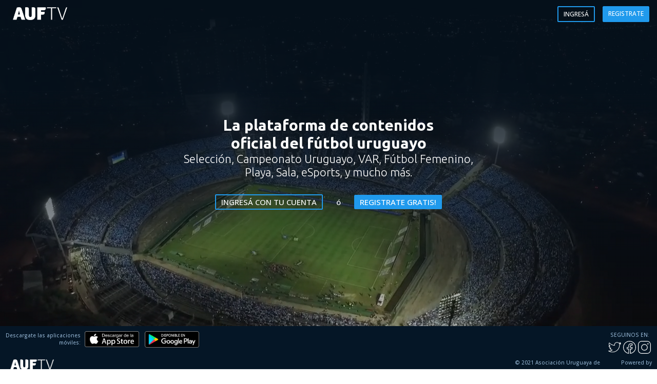

--- FILE ---
content_type: text/html; charset=utf-8
request_url: https://auf.tv/
body_size: 1748
content:
<!DOCTYPE html><html><head><script async="" src="https://www.googletagmanager.com/gtag/js?id=G-KRTH207WMJ"></script><script>
            window.dataLayer = window.dataLayer || [];
            function gtag(){dataLayer.push(arguments);}
            gtag('js', new Date());
            gtag('config', 'G-KRTH207WMJ', {
              page_path: window.location.pathname,
            });
          </script><meta name="viewport" content="width=device-width"/><meta charSet="utf-8"/><title>AUFTV | La plataforma de contenidos oficial del fútbol uruguayo</title><link rel="stylesheet" data-href="https://fonts.googleapis.com/css2?family=Open+Sans:wght@300;500;700&amp;family=Ubuntu:wght@300;400;500;700&amp;display=swap" data-optimized-fonts="true"/><meta name="next-head-count" content="4"/><link rel="preload" href="/_next/static/css/cd8a68a86bd96749.css" as="style"/><link rel="stylesheet" href="/_next/static/css/cd8a68a86bd96749.css" data-n-g=""/><noscript data-n-css=""></noscript><script defer="" nomodule="" src="/_next/static/chunks/polyfills-5cd94c89d3acac5f.js"></script><script src="/_next/static/chunks/webpack-bf7c6c0da0e01e43.js" defer=""></script><script src="/_next/static/chunks/framework-8dbce5f194cf5c28.js" defer=""></script><script src="/_next/static/chunks/main-c3ad17c978de2a08.js" defer=""></script><script src="/_next/static/chunks/pages/_app-3d86863f48320399.js" defer=""></script><script src="/_next/static/chunks/cb1608f2-243af105c04bb2dd.js" defer=""></script><script src="/_next/static/chunks/390-664f87b2ae67e0cb.js" defer=""></script><script src="/_next/static/chunks/pages/index-013ea8ce8da3ab2a.js" defer=""></script><script src="/_next/static/vNgvJZ4YCzXVv1wu0Fss5/_buildManifest.js" defer=""></script><script src="/_next/static/vNgvJZ4YCzXVv1wu0Fss5/_ssgManifest.js" defer=""></script><script src="/_next/static/vNgvJZ4YCzXVv1wu0Fss5/_middlewareManifest.js" defer=""></script><link rel="stylesheet" href="https://fonts.googleapis.com/css2?family=Open+Sans:wght@300;500;700&family=Ubuntu:wght@300;400;500;700&display=swap"/></head><body><div id="__next" data-reactroot=""><div><div class="header"><a href="#"><img src="/assets/logo_auftv_b.png" alt="logo AUF TV"/></a><div class="rightNav"><div class="searchBar"><input type="text" id="searchInput" class="searchInput" value="" placeholder="Buscar..."/><svg aria-hidden="true" focusable="false" data-prefix="fas" data-icon="times" class="svg-inline--fa fa-times fa-w-11 closeInput" role="img" xmlns="http://www.w3.org/2000/svg" viewBox="0 0 352 512"><path fill="currentColor" d="M242.72 256l100.07-100.07c12.28-12.28 12.28-32.19 0-44.48l-22.24-22.24c-12.28-12.28-32.19-12.28-44.48 0L176 189.28 75.93 89.21c-12.28-12.28-32.19-12.28-44.48 0L9.21 111.45c-12.28 12.28-12.28 32.19 0 44.48L109.28 256 9.21 356.07c-12.28 12.28-12.28 32.19 0 44.48l22.24 22.24c12.28 12.28 32.2 12.28 44.48 0L176 322.72l100.07 100.07c12.28 12.28 32.2 12.28 44.48 0l22.24-22.24c12.28-12.28 12.28-32.19 0-44.48L242.72 256z"></path></svg></div><div class="navbar"><a class="secondary-button" href="#">Ingresá</a><a class="primary-button" href="#">Registrate</a></div></div></div><main><div class="landing-page"><div class="hero-landing"><video id="background-video" loop="" autoplay="" muted=""><source src="intro.mp4" type="video/mp4"/><source src="intro.webm" type="video/webm"/>Your browser does not support the video tag.</video><div class="hero-claim"><h2>La plataforma de contenidos oficial del fútbol uruguayo</h2><h3>Selección, Campeonato Uruguayo, VAR, Fútbol Femenino, Playa, Sala, eSports, y mucho más.</h3><div class="hero-login"><p class="secondary-button"><a href="/signin">Ingresá con tu cuenta</a></p><p> ó </p><p class="primary-button"><a href="/signup">Registrate Gratis!</a></p></div></div></div></div></main><div id="modal"></div><div class="footer"><div class="footer-top"><div class="footer-left"><div class="mobile-apps"><p>Descargate las aplicaciones móviles:</p><div class="mobile-apps-links"><a href="https://apps.apple.com/uy/app/auf-tv/id1472435717"><img src="/assets/apple_appstore_b.webp" alt="Descargar aplicación móvil de AUFTV en Apple App Store"/></a><a href="https://play.google.com/store/apps/details?id=tv.auf"><img src="/assets/google_playstore_b.png" alt="Descargar aplicación móvil de AUFTV en Google Play"/></a></div></div></div><div class="footer-right"><span>SEGUINOS EN:</span><div class="social"><a href="https://twitter.com/auftvoficial"><img src="/assets/tw.svg" alt="Ir a cuenta de Twitter"/></a><a href="https://www.facebook.com/auftvoficial"><img src="/assets/fb.svg" alt="Ir a cuenta de Facebook"/></a><a href="https://www.instagram.com/auftvoficial/"><img src="/assets/ig.svg" alt="Ir a cuenta de Instagram"/></a></div></div></div><div class="footer-bottom"><img src="/assets/logo_auftv_b.png" alt="logo AUF TV"/><div class="footer-text"><p>© 2021<!-- --> <a href="https://auf.org.uy">Asociación Uruguaya de Fútbol</a></p><p class="powered">Powered by <a href="http://poipes.io">Poipes</a></p></div></div></div></div></div><script id="__NEXT_DATA__" type="application/json">{"props":{"pageProps":{"session":null},"__N_SSP":true},"page":"/","query":{},"buildId":"vNgvJZ4YCzXVv1wu0Fss5","isFallback":false,"gssp":true,"scriptLoader":[]}</script></body></html>

--- FILE ---
content_type: text/css
request_url: https://auf.tv/_next/static/css/cd8a68a86bd96749.css
body_size: 9022
content:
.svg-inline--fa,svg:not(:root).svg-inline--fa{overflow:visible}.svg-inline--fa{display:inline-block;font-size:inherit;height:1em;vertical-align:-.125em}.svg-inline--fa.fa-lg{vertical-align:-.225em}.svg-inline--fa.fa-w-1{width:.0625em}.svg-inline--fa.fa-w-2{width:.125em}.svg-inline--fa.fa-w-3{width:.1875em}.svg-inline--fa.fa-w-4{width:.25em}.svg-inline--fa.fa-w-5{width:.3125em}.svg-inline--fa.fa-w-6{width:.375em}.svg-inline--fa.fa-w-7{width:.4375em}.svg-inline--fa.fa-w-8{width:.5em}.svg-inline--fa.fa-w-9{width:.5625em}.svg-inline--fa.fa-w-10{width:.625em}.svg-inline--fa.fa-w-11{width:.6875em}.svg-inline--fa.fa-w-12{width:.75em}.svg-inline--fa.fa-w-13{width:.8125em}.svg-inline--fa.fa-w-14{width:.875em}.svg-inline--fa.fa-w-15{width:.9375em}.svg-inline--fa.fa-w-16{width:1em}.svg-inline--fa.fa-w-17{width:1.0625em}.svg-inline--fa.fa-w-18{width:1.125em}.svg-inline--fa.fa-w-19{width:1.1875em}.svg-inline--fa.fa-w-20{width:1.25em}.svg-inline--fa.fa-pull-left{margin-right:.3em;width:auto}.svg-inline--fa.fa-pull-right{margin-left:.3em;width:auto}.svg-inline--fa.fa-border{height:1.5em}.svg-inline--fa.fa-li{width:2em}.svg-inline--fa.fa-fw{width:1.25em}.fa-layers svg.svg-inline--fa{bottom:0;left:0;margin:auto;position:absolute;right:0;top:0}.fa-layers{display:inline-block;height:1em;position:relative;text-align:center;vertical-align:-.125em;width:1em}.fa-layers svg.svg-inline--fa{transform-origin:center center}.fa-layers-counter,.fa-layers-text{display:inline-block;position:absolute;text-align:center}.fa-layers-text{left:50%;top:50%;transform:translate(-50%,-50%);transform-origin:center center}.fa-layers-counter{background-color:#ff253a;border-radius:1em;box-sizing:border-box;color:#fff;height:1.5em;line-height:1;max-width:5em;min-width:1.5em;overflow:hidden;padding:.25em;right:0;text-overflow:ellipsis;top:0;transform:scale(.25);transform-origin:top right}.fa-layers-bottom-right{bottom:0;right:0;top:auto;transform:scale(.25);transform-origin:bottom right}.fa-layers-bottom-left{bottom:0;left:0;right:auto;top:auto;transform:scale(.25);transform-origin:bottom left}.fa-layers-top-right{right:0;top:0;transform:scale(.25);transform-origin:top right}.fa-layers-top-left{left:0;right:auto;top:0;transform:scale(.25);transform-origin:top left}.fa-lg{font-size:1.33333em;line-height:.75em;vertical-align:-.0667em}.fa-xs{font-size:.75em}.fa-sm{font-size:.875em}.fa-1x{font-size:1em}.fa-2x{font-size:2em}.fa-3x{font-size:3em}.fa-4x{font-size:4em}.fa-5x{font-size:5em}.fa-6x{font-size:6em}.fa-7x{font-size:7em}.fa-8x{font-size:8em}.fa-9x{font-size:9em}.fa-10x{font-size:10em}.fa-fw{text-align:center;width:1.25em}.fa-ul{list-style-type:none;margin-left:2.5em;padding-left:0}.fa-ul>li{position:relative}.fa-li{left:-2em;position:absolute;text-align:center;width:2em;line-height:inherit}.fa-border{border:.08em solid #eee;border-radius:.1em;padding:.2em .25em .15em}.fa-pull-left{float:left}.fa-pull-right{float:right}.fa.fa-pull-left,.fab.fa-pull-left,.fal.fa-pull-left,.far.fa-pull-left,.fas.fa-pull-left{margin-right:.3em}.fa.fa-pull-right,.fab.fa-pull-right,.fal.fa-pull-right,.far.fa-pull-right,.fas.fa-pull-right{margin-left:.3em}.fa-spin{animation:fa-spin 2s linear infinite}.fa-pulse{animation:fa-spin 1s steps(8) infinite}@keyframes fa-spin{0%{transform:rotate(0deg)}to{transform:rotate(1turn)}}.fa-rotate-90{-ms-filter:"progid:DXImageTransform.Microsoft.BasicImage(rotation=1)";transform:rotate(90deg)}.fa-rotate-180{-ms-filter:"progid:DXImageTransform.Microsoft.BasicImage(rotation=2)";transform:rotate(180deg)}.fa-rotate-270{-ms-filter:"progid:DXImageTransform.Microsoft.BasicImage(rotation=3)";transform:rotate(270deg)}.fa-flip-horizontal{-ms-filter:"progid:DXImageTransform.Microsoft.BasicImage(rotation=0, mirror=1)";transform:scaleX(-1)}.fa-flip-vertical{transform:scaleY(-1)}.fa-flip-both,.fa-flip-horizontal.fa-flip-vertical,.fa-flip-vertical{-ms-filter:"progid:DXImageTransform.Microsoft.BasicImage(rotation=2, mirror=1)"}.fa-flip-both,.fa-flip-horizontal.fa-flip-vertical{transform:scale(-1)}:root .fa-flip-both,:root .fa-flip-horizontal,:root .fa-flip-vertical,:root .fa-rotate-90,:root .fa-rotate-180,:root .fa-rotate-270{filter:none}.fa-stack{display:inline-block;height:2em;position:relative;width:2.5em}.fa-stack-1x,.fa-stack-2x{bottom:0;left:0;margin:auto;position:absolute;right:0;top:0}.svg-inline--fa.fa-stack-1x{height:1em;width:1.25em}.svg-inline--fa.fa-stack-2x{height:2em;width:2.5em}.fa-inverse{color:#fff}.sr-only{border:0;clip:rect(0,0,0,0);height:1px;margin:-1px;overflow:hidden;padding:0;position:absolute;width:1px}.sr-only-focusable:active,.sr-only-focusable:focus{clip:auto;height:auto;margin:0;overflow:visible;position:static;width:auto}.svg-inline--fa .fa-primary{fill:var(--fa-primary-color,currentColor);opacity:1;opacity:var(--fa-primary-opacity,1)}.svg-inline--fa .fa-secondary{fill:var(--fa-secondary-color,currentColor)}.svg-inline--fa .fa-secondary,.svg-inline--fa.fa-swap-opacity .fa-primary{opacity:.4;opacity:var(--fa-secondary-opacity,.4)}.svg-inline--fa.fa-swap-opacity .fa-secondary{opacity:1;opacity:var(--fa-primary-opacity,1)}.svg-inline--fa mask .fa-primary,.svg-inline--fa mask .fa-secondary{fill:#000}.fad.fa-inverse{color:#fff}#nprogress{pointer-events:none}#nprogress .bar{background:#29d;position:fixed;z-index:1031;top:0;left:0;width:100%;height:2px}#nprogress .peg{display:block;position:absolute;right:0;width:100px;height:100%;box-shadow:0 0 10px #29d,0 0 5px #29d;opacity:1;transform:rotate(3deg) translateY(-4px)}#nprogress .spinner{display:block;position:fixed;z-index:1031;top:15px;right:15px}#nprogress .spinner-icon{width:18px;height:18px;box-sizing:border-box;border-color:#29d transparent transparent #29d;border-style:solid;border-width:2px;border-radius:50%;animation:nprogress-spinner .4s linear infinite}.nprogress-custom-parent{overflow:hidden;position:relative}.nprogress-custom-parent #nprogress .bar,.nprogress-custom-parent #nprogress .spinner{position:absolute}@keyframes nprogress-spinner{0%{transform:rotate(0deg)}to{transform:rotate(1turn)}}@import"https://fonts.googleapis.com/css2?family=Open+Sans:wght@300;500;700&family=Ubuntu:wght@300;400;500;700&display=swap";:root{font-size:10px;--neu-pri:#bec6c4;--neu-osc:#adcab8;--pri:#41b6e5;--osc:51,63,72;--color-claro:#fff;--background:#141414;--placeholders:#999;--dark-color:#051626;--footer-text:#91b1ce;--auf:#209aed;--sec:#daaa00;--ter:#c8102e;--neu-sec:#c5b9ac;--neu-ter:#c5b783}*{color:var(--color-claro);margin:0;font-family:Open Sans,sans-serif}.landing-page .header{background-color:transparent}.landing-page .header .searchBar{display:none}.landing-page .hero-landing{width:100%;height:calc(100vh - 104px);background-color:var(--osc),10%;background:linear-gradient(180.29deg,rgba(5,17,28,.9) 28.46%,rgba(67,98,126,0) 117.13%);display:flex;flex-direction:column;justify-content:center}.landing-page .hero-landing #background-video{width:100%;height:100%;position:absolute;top:50%;left:50%;object-fit:cover;transform:translate(-50%,-50%);z-index:-1}.landing-page .hero-landing .hero-claim h2,.landing-page .hero-landing .hero-claim h3{margin:0 auto;font-family:Ubuntu;text-align:center}.landing-page .hero-landing .hero-claim h2{width:90%;font-size:2rem}.landing-page .hero-landing .hero-claim h3{display:none}.landing-page .hero-landing .hero-claim .hero-login{margin:30px 0 0;display:flex;flex-direction:column;justify-content:center;align-items:center}.landing-page .hero-landing .hero-claim .hero-login p{margin:0 1%;text-align:center;font-size:1.5rem}.landing-page .hero-landing .hero-claim .hero-login p a{text-decoration:none;margin:10px 5px}.landing-page .hero-landing .hero-claim .hero-login .primary-button{background-color:var(--auf);border:1px solid var(--auf);text-transform:uppercase;padding:3px 5px;border-radius:2px;text-decoration:none}.landing-page .hero-landing .hero-claim .hero-login .secondary-button{display:inline-block;padding:3px 5px;border-radius:2px;text-decoration:none;border:2px solid var(--auf);text-transform:uppercase}@media only screen and (min-width:481px){.landing-page .hero-landing{height:calc(100vh - 84px)}.landing-page .hero-landing .hero-claim h2{width:50%;max-width:440px;min-width:430px;font-size:2.5rem}.landing-page .hero-landing .hero-claim h3{width:70%;min-width:430px;max-width:564px;display:block;font-size:2rem;font-weight:200}.landing-page .hero-landing .hero-claim .hero-login{margin:30px 0 0;display:flex;flex-direction:row;justify-content:center;align-items:center}.landing-page .hero-landing .hero-claim .hero-login p{margin:0 1%;text-align:center;font-size:1.5rem}.landing-page .hero-landing .hero-claim .hero-login p a{text-decoration:none;margin:10px 5px}.landing-page .hero-landing .hero-claim .hero-login .primary-button{background-color:var(--auf);border:1px solid var(--auf);text-transform:uppercase;padding:3px 5px;border-radius:2px;text-decoration:none}.landing-page .hero-landing .hero-claim .hero-login .secondary-button{display:inline-block;padding:3px 5px;border-radius:2px;text-decoration:none;border:2px solid var(--auf);text-transform:uppercase}}@media only screen and (min-width:769px){.landing-page .hero-landing .hero-claim h2{font-size:3rem}.landing-page .hero-landing .hero-claim h3{font-size:2.2rem}}.signin form label,.signup form label{visibility:hidden}.signin .forgot-password,.signup .forgot-password{width:100%;margin:10px 0;text-align:right;font-size:1.2rem;line-height:2.5rem}.signin .forgot-password a,.signup .forgot-password a{margin:0 15px;color:rgb(var(--osc));text-decoration:none;text-align:right;cursor:pointer}.signin .forgot-password a:hover,.signup .forgot-password a:hover{text-decoration:underline}.signin .no-account,.signup .no-account{width:100%;margin:30px 15px;font-size:1.5rem;line-height:2.5rem;color:rgb(var(--osc))}.signin .no-account a,.signup .no-account a{color:var(--pri);text-decoration:none}.signin .no-account a:hover,.signup .no-account a:hover{font-weight:700;cursor:pointer}.signin .error,.signup .error{color:red;padding:5px 0 0 20px}.signup .form button[disabled]{background-color:#cccccc66;color:#66666647}.my-account-page .header{position:relative;background-color:rgb(var(--osc))}.my-account-page .header .searchBar{display:none}.my-account-page .my-account{min-height:calc(100vh - 150px);background-color:#f3f3f3}.my-account-page .responsive-account-container{width:90%;min-height:400px;min-width:300px;display:block;position:relative;color:var(--dark-color);font-size:1em;-webkit-tap-highlight-color:transparent;margin:0 auto}.my-account-page .responsive-account-container h1{font-size:2.4rem;color:var(--dark-color);padding:15px 0;font-weight:400}.my-account-page .responsive-account-container .responsive-account-content .account-section{margin-bottom:5px;background:var(--color-claro);border:1px solid #999;padding:10px;position:relative}.my-account-page .responsive-account-container .responsive-account-content .account-section .account-subsection{position:relative}.my-account-page .responsive-account-container .responsive-account-content .account-section .account-subsection .account-section-group .account-section-item{margin-bottom:15px;display:flex;justify-content:space-between;align-items:baseline;font-size:1.6rem}.my-account-page .responsive-account-container .responsive-account-content .account-section .account-subsection .account-section-group .account-section-item .account-section-link{width:100%;display:flex;justify-content:space-between;align-items:center;padding:15px 0 5px;color:var(--dark-color);font-weight:400;border-top:1px solid #ccc;text-decoration:none}.my-account-page .responsive-account-container .responsive-account-content .account-section .account-subsection .account-section-group .account-section-item .fa-chevron-right>path{color:var(--dark-color)}.my-account-page .responsive-account-container .responsive-account-content .account-section .account-subsection .account-section-group .account-section-item svg{margin:0 0 0 10px}.my-account-page .responsive-account-container .responsive-account-content .account-section .account-subsection .account-section-group .account-section-email{margin-top:10px;font-weight:700;overflow:hidden;text-overflow:ellipsis;color:var(--dark-color)}.my-account-page .responsive-account-container .responsive-account-content .account-section .account-subsection .account-section-group .account-section-item-disabled{color:#757575}.my-account-page .salir{display:flex;justify-content:center}.my-account-page .salir a.logout-button{width:75%;max-width:350px;height:30px;margin:15px 0;padding:5px 0 0;text-align:center;background-color:var(--auf);font-size:1.8rem;text-decoration:none;border-radius:2px}@media only screen and (min-width:481px){.my-account-page .header{position:relative}.my-account-page .my-account{min-height:calc(100vh - 140px);background-color:#f3f3f3}.my-account-page .my-account .responsive-account-container{display:block;width:90%;font-size:1em;min-width:300px;position:relative;color:var(--dark-color);-webkit-tap-highlight-color:transparent;margin:0 auto}.my-account-page .my-account .responsive-account-container h1{font-size:2.4rem;color:var(--dark-color);padding:15px 0;font-weight:400}.my-account-page .my-account .responsive-account-container .responsive-account-content .account-section{margin-bottom:5px;background:var(--color-claro);position:relative;border:none;border-top:1px solid #999;padding:0;background-color:inherit;min-height:4.5em}.my-account-page .my-account .responsive-account-container .responsive-account-content .account-section .account-subsection{position:relative}.my-account-page .my-account .responsive-account-container .responsive-account-content .account-section .account-subsection .account-section-group{float:left;width:50%;background-color:inherit}.my-account-page .my-account .responsive-account-container .responsive-account-content .account-section .account-subsection .account-section-group .account-section-item{display:block;margin-bottom:15px;font-size:1.6rem}.my-account-page .my-account .responsive-account-container .responsive-account-content .account-section .account-subsection .account-section-group .account-section-item .account-section-link{color:var(--auf);display:inline;border-top:none;width:100%;padding:15px 0 5px;text-decoration:none;cursor:pointer}.my-account-page .my-account .responsive-account-container .responsive-account-content .account-section .account-subsection .account-section-group .account-section-email{margin-top:10px;font-weight:700;overflow:hidden;text-overflow:ellipsis;color:var(--dark-color)}.my-account-page .my-account .responsive-account-container .responsive-account-content .account-section .account-subsection .account-section-group .account-section-item-disabled{color:#757575;margin-bottom:15px}.my-account-page .my-account .responsive-account-container .responsive-account-content .account-section .account-subsection .account-section-group+.account-section-group{margin-top:10px;text-align:right;float:right;width:50%;background-color:inherit}.my-account-page .salir{margin-top:150px;display:flex;justify-content:center}.my-account-page .salir a.primary-button{width:75%;max-width:300px;height:30px;font-size:2rem;text-align:center}}@media only screen and (min-width:769px){.my-account-page .my-account{min-height:calc(100vh - 140px)}}@media only screen and (min-width:1201px){.my-account-page .my-account{min-height:calc(100vh - 154px);background-color:#f3f3f3}}.browse .header{width:100%;position:relative;background-color:rgb(var(--osc));z-index:2}.browse main{background-color:var(--dark-color)}.browse main .ppv-banner{padding-bottom:5px;background:#000d7a;background:linear-gradient(90deg,#4187e8,#010b5d 57%)}.browse main .ppv-banner p,.browse main .ppv-banner span{font-family:system-ui;font-weight:500;text-align:center}.browse main .ppv-banner p{padding:10px 5%;font-size:15px;text-transform:uppercase}.browse main .ppv-banner span{display:block;padding:0 5% 10px;font-size:12px;text-transform:none}.browse main .ppv-banner .ppv-banner-button{width:57%;margin:0 auto 10px;padding:5px;display:block;background:#0171f1;background:linear-gradient(90deg,#0171f1,#0749b0 94%);font-family:system-ui;font-size:12px;text-transform:uppercase;border:none;border-radius:16px;cursor:pointer}.browse main .destacado{animation:fadeIn 3s;width:100%;height:56.25vw;position:relative}.browse main .destacado .destacado-bottom-gradient{position:absolute;height:57vw;width:100vw;background:linear-gradient(180deg,rgba(5,22,38,0),rgba(5,22,37,0) 44%,#051626 95%)}.browse main .destacado img{width:100%;vertical-align:top}.browse main .biblioteca{position:relative;top:-9vw}.browse main .biblioteca .nuevos{background-image:linear-gradient(180deg,hsla(0,0%,8%,0) 0,hsla(0,0%,8%,.15) 15%,hsla(0,0%,8%,.35) 29%,hsla(0,0%,8%,.58) 44%,#141414 68%,#141414);background-size:100% 100%;background-position:0 top;background-repeat:repeat-x;background-color:transparent;width:100%;top:auto;bottom:-1px;opacity:1}.browse main .biblioteca .nuevos .swiper-row h2{background:#051626;background:linear-gradient(0deg,#051626,#051626 10%,rgba(5,22,38,.115) 86%)}.browse main .biblioteca .nuevos.destacados{margin-top:30px}.browse main .biblioteca .nuevos.nuevos-en-vivo{margin:30px 0 -30px}.browse main .biblioteca .categories .swiper-row .swiper-container .thumbtile img{border-radius:50%}.browse main .biblioteca .swiper-row,.browse main .biblioteca .swiper-row-16-9,.browse main .biblioteca .swiper-row-big{padding-bottom:10px;overflow:hidden}.browse main .biblioteca .swiper-row-16-9 h2,.browse main .biblioteca .swiper-row-big h2,.browse main .biblioteca .swiper-row h2{padding:0 4% 10px;vertical-align:bottom;line-height:3vw;font-size:1.2rem;font-family:Arial,Helvetica,sans-serif;font-weight:300;background:linear-gradient(0deg,#051626,rgba(5,22,38,.4) 40%,rgba(5,22,38,0))}.browse main .biblioteca .swiper-row-16-9 h2 a,.browse main .biblioteca .swiper-row-big h2 a,.browse main .biblioteca .swiper-row h2 a{text-decoration:none;font-family:Arial,Helvetica,sans-serif}.browse main .biblioteca .swiper-row-16-9 .swiper-container,.browse main .biblioteca .swiper-row-big .swiper-container,.browse main .biblioteca .swiper-row .swiper-container{padding:0 4%;background-color:var(--dark-color);z-index:0;overflow:visible}.browse main .biblioteca .swiper-row-16-9 .swiper-container .swiper-button-next,.browse main .biblioteca .swiper-row-16-9 .swiper-container .swiper-button-prev,.browse main .biblioteca .swiper-row-big .swiper-container .swiper-button-next,.browse main .biblioteca .swiper-row-big .swiper-container .swiper-button-prev,.browse main .biblioteca .swiper-row .swiper-container .swiper-button-next,.browse main .biblioteca .swiper-row .swiper-container .swiper-button-prev{height:100%;width:4%;width:calc(4% - 5px);top:0;bottom:0;margin:0;background-color:rgba(20,20,20,.5)}.browse main .biblioteca .swiper-row-16-9 .swiper-container .swiper-button-next:after,.browse main .biblioteca .swiper-row-16-9 .swiper-container .swiper-button-prev:after,.browse main .biblioteca .swiper-row-big .swiper-container .swiper-button-next:after,.browse main .biblioteca .swiper-row-big .swiper-container .swiper-button-prev:after,.browse main .biblioteca .swiper-row .swiper-container .swiper-button-next:after,.browse main .biblioteca .swiper-row .swiper-container .swiper-button-prev:after{color:var(--color-claro);font-size:4vw;font-weight:700;transition:transform .1s ease-out}.browse main .biblioteca .swiper-row-16-9 .swiper-container .swiper-button-prev,.browse main .biblioteca .swiper-row-big .swiper-container .swiper-button-prev,.browse main .biblioteca .swiper-row .swiper-container .swiper-button-prev{left:0;border-top-right-radius:2px;border-bottom-right-radius:2px}.browse main .biblioteca .swiper-row-16-9 .swiper-container .swiper-button-next,.browse main .biblioteca .swiper-row-big .swiper-container .swiper-button-next,.browse main .biblioteca .swiper-row .swiper-container .swiper-button-next{right:0;border-top-left-radius:2px;border-bottom-left-radius:2px}.browse main .biblioteca .swiper-row-16-9 .swiper-container .thumbtile img,.browse main .biblioteca .swiper-row-big .swiper-container .thumbtile img,.browse main .biblioteca .swiper-row .swiper-container .thumbtile img{width:100%;height:auto;border-radius:2px}.browse main .biblioteca .swiper-row-16-9 .swiper-container .thumbtile .thumbtile-info,.browse main .biblioteca .swiper-row-big .swiper-container .thumbtile .thumbtile-info,.browse main .biblioteca .swiper-row .swiper-container .thumbtile .thumbtile-info{display:none}.browse main .biblioteca .swiper-row-big{height:190px;padding-bottom:4%;background-color:var(--dark-color)}@media screen and (min-width:481px){.browse .header{position:fixed;background-color:transparent}.browse main .ppv-banner{padding-top:55px}.browse main .destacado{height:65vw}.browse main .biblioteca .swiper-row h2,.browse main .destacado .destacado-bottom-gradient .destacadoInfo .primary-button{font-size:1.5rem}}@media screen and (min-width:769px){.browse .header{background:linear-gradient(180deg,hsla(0,0%,8%,.5),hsla(0,0%,8%,.3) 25%,hsla(0,0%,8%,0) 75%)}.browse .header-active{background-color:rgba(var(--osc))}.browse main .ppv-banner p{font-size:20px}.browse main .ppv-banner span{font-size:15px}.browse main .ppv-banner .ppv-banner-button{width:50%;margin:10px auto;font-size:15px}.browse main .destacado{margin:0;height:85vh;position:relative}.browse main .destacado .destacado-bottom-gradient{position:unset}.browse main .destacado .destacado-bottom-gradient img{width:auto;max-width:90vw;height:100%;max-height:50.65vw;position:absolute;right:0}.browse main .destacado .destacado-bottom-gradient .destacadoInfo{background:linear-gradient(90deg,#051626,#051626 calc(100vw - 150vh),rgba(5,22,38,0))}.browse main .biblioteca{top:-10vh}.browse main .biblioteca .nuevos.nuevos-en-vivo{margin:150px 0 0}.browse main .biblioteca .nuevos.destacados{margin-top:0}.browse main .biblioteca .nuevos.nuevos-en-vivo{margin:0}.browse main .biblioteca .categories .swiper-row .swiper-container .swiper-wrapper .swiper-slide:hover{transition:none;z-index:1;padding:2px;border:3px solid #d0dae3;border-radius:50%}.browse main .biblioteca .swiper-row-16-9 h2,.browse main .biblioteca .swiper-row-big h2,.browse main .biblioteca .swiper-row h2{margin:0;position:relative;font-size:2rem}.browse main .biblioteca .swiper-row-16-9 h2 a,.browse main .biblioteca .swiper-row-big h2 a,.browse main .biblioteca .swiper-row h2 a{z-index:1}.browse main .biblioteca .swiper-row-16-9 .swiper-container,.browse main .biblioteca .swiper-row-big .swiper-container,.browse main .biblioteca .swiper-row .swiper-container{padding:10px 4% 25px}.browse main .biblioteca .swiper-row-16-9 .swiper-container:hover .swiper-button-next:after,.browse main .biblioteca .swiper-row-16-9 .swiper-container:hover .swiper-button-prev:after,.browse main .biblioteca .swiper-row-big .swiper-container:hover .swiper-button-next:after,.browse main .biblioteca .swiper-row-big .swiper-container:hover .swiper-button-prev:after,.browse main .biblioteca .swiper-row .swiper-container:hover .swiper-button-next:after,.browse main .biblioteca .swiper-row .swiper-container:hover .swiper-button-prev:after{display:block}.browse main .biblioteca .swiper-row-16-9 .swiper-container .swiper-button-next:after,.browse main .biblioteca .swiper-row-16-9 .swiper-container .swiper-button-prev:after,.browse main .biblioteca .swiper-row-big .swiper-container .swiper-button-next:after,.browse main .biblioteca .swiper-row-big .swiper-container .swiper-button-prev:after,.browse main .biblioteca .swiper-row .swiper-container .swiper-button-next:after,.browse main .biblioteca .swiper-row .swiper-container .swiper-button-prev:after{display:none;font-size:2.4vw!important}.browse main .biblioteca .swiper-row-16-9 .swiper-container .swiper-button-next:hover:after,.browse main .biblioteca .swiper-row-16-9 .swiper-container .swiper-button-prev:hover:after,.browse main .biblioteca .swiper-row-big .swiper-container .swiper-button-next:hover:after,.browse main .biblioteca .swiper-row-big .swiper-container .swiper-button-prev:hover:after,.browse main .biblioteca .swiper-row .swiper-container .swiper-button-next:hover:after,.browse main .biblioteca .swiper-row .swiper-container .swiper-button-prev:hover:after{transform:scale(1.25)}.browse main .biblioteca .swiper-row-16-9 .swiper-container .swiper-wrapper .swiper-slide,.browse main .biblioteca .swiper-row-big .swiper-container .swiper-wrapper .swiper-slide,.browse main .biblioteca .swiper-row .swiper-container .swiper-wrapper .swiper-slide{box-sizing:border-box;transition:all .5s;z-index:0;transform-origin:center center}.browse main .biblioteca .swiper-row-16-9 .swiper-container .swiper-wrapper .swiper-slide:hover,.browse main .biblioteca .swiper-row-big .swiper-container .swiper-wrapper .swiper-slide:hover,.browse main .biblioteca .swiper-row .swiper-container .swiper-wrapper .swiper-slide:hover{transform:scale(1.1);transition:all .2s ease-in-out;transition-delay:.2s;z-index:1;padding:2px;border:3px solid #d0dae3;border-radius:5px}.browse main .biblioteca .swiper-row-16-9 .swiper-container .swiper-wrapper .swiper-slide:hover .thumbtile-info,.browse main .biblioteca .swiper-row-big .swiper-container .swiper-wrapper .swiper-slide:hover .thumbtile-info,.browse main .biblioteca .swiper-row .swiper-container .swiper-wrapper .swiper-slide:hover .thumbtile-info{bottom:0;left:0;right:0;margin-left:auto;margin-right:auto;background:var(--dark-color);width:99%;position:absolute;border:none;border-radius:2px;opacity:.9;display:block;animation:bounce .4s;box-shadow:0 7px 29px 0 rgba(255,255,255,.2)}.browse main .biblioteca .swiper-row-16-9 .swiper-container .swiper-wrapper .swiper-slide:hover .thumbtile-info .thumbtile-info--links,.browse main .biblioteca .swiper-row-big .swiper-container .swiper-wrapper .swiper-slide:hover .thumbtile-info .thumbtile-info--links,.browse main .biblioteca .swiper-row .swiper-container .swiper-wrapper .swiper-slide:hover .thumbtile-info .thumbtile-info--links{display:flex;justify-content:space-around}.browse main .biblioteca .swiper-row-16-9 .swiper-container .swiper-wrapper .swiper-slide:hover .thumbtile-info .thumbtile-info--links .masInfo,.browse main .biblioteca .swiper-row-16-9 .swiper-container .swiper-wrapper .swiper-slide:hover .thumbtile-info .thumbtile-info--links .ver,.browse main .biblioteca .swiper-row-big .swiper-container .swiper-wrapper .swiper-slide:hover .thumbtile-info .thumbtile-info--links .masInfo,.browse main .biblioteca .swiper-row-big .swiper-container .swiper-wrapper .swiper-slide:hover .thumbtile-info .thumbtile-info--links .ver,.browse main .biblioteca .swiper-row .swiper-container .swiper-wrapper .swiper-slide:hover .thumbtile-info .thumbtile-info--links .masInfo,.browse main .biblioteca .swiper-row .swiper-container .swiper-wrapper .swiper-slide:hover .thumbtile-info .thumbtile-info--links .ver{width:45%;margin-top:5px;text-align:center;text-decoration:none;text-transform:uppercase;font-size:1rem;border-radius:2px}.browse main .biblioteca .swiper-row-16-9 .swiper-container .swiper-wrapper .swiper-slide:hover .thumbtile-info .thumbtile-info--links .ver,.browse main .biblioteca .swiper-row-big .swiper-container .swiper-wrapper .swiper-slide:hover .thumbtile-info .thumbtile-info--links .ver,.browse main .biblioteca .swiper-row .swiper-container .swiper-wrapper .swiper-slide:hover .thumbtile-info .thumbtile-info--links .ver{padding:2px 0 0;color:var(--pri);background-color:var(--pri);color:var(--color-claro)}.browse main .biblioteca .swiper-row-16-9 .swiper-container .swiper-wrapper .swiper-slide:hover .thumbtile-info .thumbtile-info--links .masInfo,.browse main .biblioteca .swiper-row-big .swiper-container .swiper-wrapper .swiper-slide:hover .thumbtile-info .thumbtile-info--links .masInfo,.browse main .biblioteca .swiper-row .swiper-container .swiper-wrapper .swiper-slide:hover .thumbtile-info .thumbtile-info--links .masInfo{background-color:transparent;border:1px solid;cursor:pointer}.browse main .biblioteca .swiper-row-16-9 .swiper-container .swiper-wrapper .swiper-slide:hover .thumbtile-info .thumbtile-info--title,.browse main .biblioteca .swiper-row-big .swiper-container .swiper-wrapper .swiper-slide:hover .thumbtile-info .thumbtile-info--title,.browse main .biblioteca .swiper-row .swiper-container .swiper-wrapper .swiper-slide:hover .thumbtile-info .thumbtile-info--title{padding:5px;font-size:1rem;line-height:2em;text-align:center}}@media screen and (min-width:1200px){.browse main .biblioteca .nuevos.destacados{margin-top:150px}.browse main .biblioteca .nuevos.nuevos-en-vivo{margin:150px 0 -150px}}@media screen and (min-width:2500px){.browse main .biblioteca .nuevos.destacados{margin-top:100px}}@media screen and (min-width:3000px){.browse main .biblioteca .nuevos.destacados{margin-top:150px}}.ring-container{position:relative}.circle{width:12px;height:12px;background-color:#6fbaf2;border-radius:50%;position:absolute;top:6px;left:6px}.ringring{border:3px solid #6fbaf2;border-radius:30px;height:18px;width:18px;position:absolute;animation:pulsate 1s ease-out;animation-iteration-count:infinite;opacity:0}@keyframes pulsate{0%{-webkit-transform:scale(.1);opacity:0}50%{opacity:1}to{-webkit-transform:scale(.8);opacity:0}}.loader-black{opacity:.5}.loader-high-container{width:100%;height:100vh;position:relative}.swiper-loader{position:relative;overflow:hidden}@media screen and (max-width:480px){.browse main .biblioteca{position:relative;top:3vw}.browse main .biblioteca .swiper-row-big{height:30vw}}@media screen and (min-width:481px){.swiper-loader{min-height:140px}}.top-video-loader{position:fixed;margin:0;background:#046db5;z-index:1;opacity:1;display:flex;align-items:center;justify-content:center;width:100%;height:100%}.video-swipper-animation{animation:fadeIn 1s}@keyframes fadeIn{0%{opacity:0}to{opacity:1}}@keyframes bounce{0%{transform:translateY(100px);opacity:0}to{transform:translateY(0);opacity:.9}}@media screen and (min-width:769px)and (max-aspect-ratio:9/5){.browse main .destacado{height:auto}}.categoryPage{background:var(--dark-color);min-height:90vh}.categoryPage .categoryVideoList{margin:0 10px;padding:50px 0;position:relative;display:flex;flex-wrap:wrap;align-items:center}.categoryPage .categoryVideoList .categoryThumbtile{width:45%;margin:10px 2.5%}.categoryPage .categoryVideoList .categoryThumbtile img{width:100%}.categoryPage .categoryVideoList .categoryThumbtile h3{height:10vw}@media screen and (min-width:481px){.categoryPage .categoryVideoList{padding:10vh 0}.categoryPage .categoryVideoList .categoryThumbtile{width:32%;margin:10px .66%}.categoryPage .categoryVideoList .categoryThumbtile h3{height:8vw;text-overflow:ellipsis}}@media screen and (min-width:769px){.categoryPage .categoryVideoList .categoryThumbtile{width:23%;margin:10px 1%}.categoryPage .categoryVideoList .categoryThumbtile h3{height:5vw;text-overflow:ellipsis}}@media screen and (min-width:1201px){.categoryPage .categoryVideoList .categoryThumbtile{width:18%;margin:10px 1%}.categoryPage .categoryVideoList .categoryThumbtile h3{height:3vw;text-overflow:ellipsis}}.terms{background:var(--dark-color);min-height:90vh}.terms .inner{max-width:1200px;margin:0 auto;padding:90px 20px}.terms .inner h1,.terms .inner h3{font-size:18px;margin-top:25px}.terms .inner h2{font-size:22px;margin-bottom:10px}.terms .inner p{color:var(--neu-pri)}.forgot{background:var(--dark-color);min-height:90vh;text-align:center}.forgot .top-video-loader{left:0;top:0}.forgot button:disabled{opacity:.4}.forgot label{margin-top:16px;margin-bottom:6px}.forgot.error.form-pages .form input{border:2px solid #a22}.forgot.error.form-pages .form label{color:#aa7a22}.forgot.form-pages .inner .form{max-width:none;width:100%}.forgot .recovery-content{padding:100px 0 0}.forgot .recovery-content h2{color:var(--pri);margin:10px 15px;font-size:2.5rem;font-weight:400}.forgot .recovery-content a,.forgot .recovery-content p{color:var(--neu-pri);font-size:1.5rem}.forgot .inner{max-width:1200px;margin:0 auto;padding:90px 20px}.forgot .inner .forgot-confirm{padding:90px 20px 0}.forgot .inner .forgot-confirm h2{color:var(--pri);margin:10px 15px;font-size:2.5rem;font-weight:400}.forgot .inner h1,.forgot .inner h3{font-size:18px;margin-top:25px}.forgot .inner h2{font-size:22px;margin-bottom:10px}.forgot .inner a,.forgot .inner p{color:var(--neu-pri);font-size:1.5rem}.payment-page .header{background:rgb(var(--osc))}.payment-page .card-loader.hide,.payment-page .header .rightNav .searchIcon{display:none}.payment-page .mercado-pago-form{max-width:400px;margin:20px auto}.payment-page .mercado-pago-form .custom-error{color:#b41c32;padding:10px;background:#fee;margin:5px;border-radius:5px;border:1px solid #ffd7e0;text-align:center;font-size:13px}.payment-page .mercado-pago-form .form-header{width:100%;margin:70px auto 25px;background-color:var(--color-claro);text-align:center}.payment-page .mercado-pago-form .form-header h1,.payment-page .mercado-pago-form .form-header h2{font-family:system-ui;color:var(--auf)}.payment-page .mercado-pago-form .form-header h2{font-size:20px;color:#1068c1}.payment-page .mercado-pago-form .form-content .rccs .rccs__card--maestro .rccs__cvc,.payment-page .mercado-pago-form .form-content .rccs .rccs__card--maestro .rccs__expiry .rccs__expiry__valid,.payment-page .mercado-pago-form .form-content .rccs .rccs__card--maestro .rccs__expiry .rccs__expiry__value,.payment-page .mercado-pago-form .form-content .rccs .rccs__card--maestro .rccs__name,.payment-page .mercado-pago-form .form-content .rccs .rccs__card--maestro .rccs__number,.payment-page .mercado-pago-form .form-content .rccs .rccs__card--mastercard .rccs__cvc,.payment-page .mercado-pago-form .form-content .rccs .rccs__card--mastercard .rccs__expiry .rccs__expiry__valid,.payment-page .mercado-pago-form .form-content .rccs .rccs__card--mastercard .rccs__expiry .rccs__expiry__value,.payment-page .mercado-pago-form .form-content .rccs .rccs__card--mastercard .rccs__name,.payment-page .mercado-pago-form .form-content .rccs .rccs__card--mastercard .rccs__number{color:#555}.payment-page .mercado-pago-form .form-checkout{margin:0 10px;display:flex;flex-direction:column}.payment-page .mercado-pago-form .form-checkout h3{margin:10px 0 0;padding:10px 0 0;font-size:15px;color:var(--auf);border-top:1px solid #d0ecff}.payment-page .mercado-pago-form .form-checkout h4{margin:10px 0 -5px;font-size:15px;color:rgba(var(--osc),75%)}.payment-page .mercado-pago-form .form-checkout .form-control input{width:calc(100% - 10px);height:35px;padding:0 0 0 10px;color:rgb(var(--osc));border:1px solid var(--auf);border-radius:2px;margin:10px 0 0;font-weight:300}.payment-page .mercado-pago-form .form-checkout .form-control select{width:30%;height:37px;padding:0 0 0 10px;color:rgb(var(--osc));border:1px solid var(--auf);border-radius:2px;margin:10px 0 0;font-size:16px;font-weight:300}.payment-page .mercado-pago-form .form-checkout .form-control :-ms-input-placeholder{font-size:15px;font-weight:400;color:var(--placeholders)}.payment-page .mercado-pago-form .form-checkout .form-control ::placeholder{font-size:15px;font-weight:400;color:var(--placeholders)}.payment-page .mercado-pago-form .form-checkout .form-control.small-inputs{display:flex}.payment-page .mercado-pago-form .form-checkout .form-control.small-inputs .expiration{width:50%;display:flex}.payment-page .mercado-pago-form .form-checkout .form-control.small-inputs .expiration input{width:25%}.payment-page .mercado-pago-form .form-checkout .form-control.small-inputs .expiration input.card-exp-month{margin-right:10px}.payment-page .mercado-pago-form .form-checkout .form-control.small-inputs .cvc{text-align:right}.payment-page .mercado-pago-form .form-checkout .form-control.small-inputs .cvc .card-cvc{width:50%;margin:10px 0 0 auto}.payment-page .mercado-pago-form .form-checkout .form-control.small-inputs .cvc p{color:#303030;font-weight:300}.payment-page .mercado-pago-form .form-checkout .form-control button{width:100%;display:block;height:50px;font-size:20px;margin:10px 0 0;background-color:var(--auf);color:var(--color-claro);border:none;border-radius:3px;opacity:1;transition:opacity .5s ease-in-out .5s;cursor:pointer}.payment-page .mercado-pago-form .form-checkout .form-control .cannot-submit{opacity:.4;cursor:not-allowed}.payment-page .mercado-pago-form .form-checkout .form-control .progress-bar{width:100%;padding:5px}.payment-page .mercado-pago-form .form-checkout .card-details-titles{display:flex;justify-content:space-between}.payment-page .mercado-pago-form .form-checkout .card-document-info{display:flex}.payment-page .mercado-pago-form .form-checkout .card-document-info .card-user-document-number{margin:10px 0 0 10px}.payment-page .mercado-pago-form .form-checkout .payment-info{height:1px;visibility:hidden}.pagar-en-efectivo a{color:var(--auf);font-size:16px;text-decoration:none}.submitting{cursor:not-allowed;opacity:.7}form{width:90%;max-width:400px;min-height:90vh;margin:0 auto}form .form-header{width:100%;margin:50px auto 25px;background-color:var(--color-claro);text-align:center}form .form-header h1,form .form-header h2{color:var(--auf)}form .logos{width:100%;display:flex;justify-content:space-around;margin:0 0 15px}form .logos img{width:40%;filter:grayscale(95%);transition:filter .5s ease-in-out}form .logos img.current{filter:grayscale(0)}form h3{margin:10px 0 0;padding:10px 0 0;font-size:15px;color:var(--auf);border-top:1px solid #d0ecff}form label{display:block;color:#000}form input{width:calc(100% - 10px);height:35px;margin:0 0 10px}form input,form select{padding:0 0 0 10px;color:rgb(var(--osc));border:1px solid var(--auf);border-radius:2px;font-weight:300}form select{height:37px;margin:10px 0;font-size:16px;font-size:14px}form :-ms-input-placeholder{font-size:15px;font-weight:400}form ::placeholder{font-size:15px;font-weight:400}form .document-info{display:flex;align-items:flex-start}form .document-info select{width:auto;margin:0 10px 0 0}form .document-info select option{color:var(--auf)}form .custom-error{color:#b41c32;padding:10px;background:#fee;margin:5px;border-radius:5px;border:1px solid #ffd7e0;text-align:center;font-size:13px}form button{width:100%;display:block;height:50px;font-size:20px;margin:10px auto 0;background-color:var(--auf);color:var(--color-claro);border:none;border-radius:3px;opacity:1;transition:opacity .5s ease-in-out .5s;cursor:pointer}form .submit-opm{margin:10px auto 90px}form .cannot-submit{opacity:.4;cursor:not-allowed}form .progress-bar{width:100%;padding:5px}.checkout{margin:40px 0 0;width:100%;min-height:calc(100vh - 150px);background-color:var(--dark-color);display:flex;justify-content:center;align-items:center}.checkout .checkout-contents{width:90%;max-width:500px;background-color:var(--color-claro);border-radius:5px 5px 0 0}.checkout .checkout-contents .form-header{margin:0 auto 20px;padding:15px;border-radius:5px 5px 0 0;background-color:var(--auf);font-size:20px}.checkout .checkout-contents .form-header h1{text-align:center;color:var(--color-claro)}.checkout .checkout-contents h2,.checkout .checkout-contents p{text-align:center;color:var(--auf);font-size:20px}.checkout .checkout-contents p{margin:5px 0 20px}.checkout .checkout-contents button{margin:15px auto 20px;padding:10px;display:block;text-align:center;font-size:20px;background-color:var(--auf);color:var(--color-claro);border:none;border-radius:3px}.checkout .payment-failed{width:90%;max-width:500px;background-color:var(--color-claro);border-radius:5px 5px 0 0}.checkout .payment-failed .form-header{margin:0 auto 20px;padding:15px;border-radius:5px 5px 0 0;background-color:var(--ter);font-size:12px}.checkout .payment-failed .form-header h1{text-align:center;color:var(--color-claro)}.checkout .payment-failed h2,.checkout .payment-failed p{text-align:center;color:var(--dark-color);font-size:18px}.checkout .payment-failed p{margin:10px 10px 20px}.checkout .payment-failed .buttons{width:90%;margin:0 auto 25px;display:flex;justify-content:space-between}.checkout .payment-failed .buttons button{width:45%;padding:10px;background-color:var(--auf);border:none;border-radius:3px}.checkout .payment-failed .buttons .go-to-biblioteca{background-color:var(--neu-osc)}.header{width:100%;height:40px;position:fixed;top:0;left:0;display:flex;justify-content:space-between;align-items:center;z-index:1;transition:all .7s ease-in-out}.header img{padding-left:15px;height:15px}.header .rightNav{display:flex;justify-content:right;align-items:center}.header .rightNav .searchIcon{font-size:1.5rem;padding:0 5px}.header .rightNav .searchBar{display:none;width:50%;position:relative}.header .rightNav .searchBar .searchInput{width:calc(100% - 25px);height:2rem;padding:0 15px 0 10px;background-color:#ffffff30;border:none}.header .rightNav .searchBar .searchInput:focus{outline:none}.header .rightNav .searchBar .searchInput:-ms-input-placeholder{color:var(--neu-pri)}.header .rightNav .searchBar .searchInput::placeholder{color:var(--neu-pri)}.header .rightNav .searchBar .closeInput{position:absolute;font-size:1.2rem;margin:0 2px 0 0;font-weight:100;top:calc(50% - .6rem);right:0;color:var(--neu-pri)}.header .rightNav .searchBar-active{display:block;margin-right:2%}.header .rightNav .primary-button,.header .rightNav .secondary-button{margin:0 10px 0 2px;padding:3px 5px;border-radius:2px;text-decoration:none}.header .rightNav .primary-button{background-color:var(--auf);border:1px solid var(--auf);text-transform:uppercase}.header .rightNav .secondary-button{border:2px solid var(--auf);text-transform:uppercase}.header-active{background-color:rgba(var(--osc))}@media only screen and (min-width:481px){.header{height:55px}.header img{padding:20px;height:20px}.header .rightNav .searchIcon{margin-right:10px}.header .rightNav .searchBar-active{margin:0 2% 0 -10px}.header .rightNav .searchBar-active .searchInput{height:2.7rem;background-color:#05162599}.header .rightNav .navbar{display:flex}.header .rightNav .navbar .primary-button,.header .rightNav .navbar .secondary-button{display:block;margin:0 15px 0 0;padding:5px 10px;font-size:1.2rem}.header .rightNav .navbar .primary-button{min-width:65px}}@media only screen and (min-width:1201px){.header img{padding:25px;height:25px}.header .rightNav .primary-button,.header .rightNav .secondary-button{margin:0 25px 0 0;padding:5px 10px;font-size:1.8rem}}.footer{background-color:var(--dark-color);color:var(--footer-text)}.footer .footer-top{color:var(--footer-text);padding:5px 10px;display:flex;justify-content:space-between}.footer .footer-top .footer-left .mobile-apps p{color:var(--footer-text);margin:0 0 5px}.footer .footer-top .footer-left .mobile-apps .mobile-apps-links{display:flex;justify-content:space-between}.footer .footer-top .footer-left .mobile-apps .mobile-apps-links img{width:90%;max-width:120px}.footer .footer-top .footer-right span{color:var(--footer-text);margin:0 5px 5px 0;display:block;text-align:right;font-size:1rem}.footer .footer-top .footer-right .social{display:flex;justify-content:space-around;align-items:center}.footer .footer-top .footer-right .social img{width:25px;margin:0 2px;color:var(--footer-text)}.footer .footer-bottom{display:flex;justify-content:space-between;align-items:center;padding:10px 0}.footer .footer-bottom img{width:64px;height:15px;padding-left:15px}.footer .footer-bottom .footer-text{color:var(--footer-text);text-align:right;padding-right:10px}.footer .footer-bottom .footer-text p{color:var(--footer-text)}.footer .footer-bottom .footer-text p a{color:var(--footer-text);text-decoration:none}.footer .footer-bottom .footer-text .powered a{color:var(--auf)}@media screen and (min-width:481px){.footer .footer-top{padding:10px 10px 0}.footer .footer-top .footer-left .mobile-apps{display:flex;align-items:center}.footer .footer-top .footer-left .mobile-apps p{width:150px;margin-right:2%;text-align:right}.footer .footer-bottom{padding:0}.footer .footer-bottom img{width:85px;height:20px;padding-left:20px;margin-top:-20px}.footer .footer-bottom .footer-text{min-width:300px;display:flex;font-family:Open Sans;font-style:normal;font-weight:400;font-size:1rem;line-height:28px}.footer .footer-bottom .footer-text p{margin:0 0 0 2%}}.form-pages{width:100%;min-height:calc(100vh - 84px);display:flex;flex-direction:column}.form-pages .header .searchBar{display:none}.form-pages .form{width:90%;max-width:315px;margin:100px auto 0;display:flex;flex-direction:column}.form-pages .form h2{color:var(--pri);margin:10px 15px;font-size:2.5rem;font-weight:400}.form-pages .form .my-account-label{color:var(--color-claro)}.form-pages .form input,.form-pages .form select{width:90%;max-width:315px;height:50px;margin:0 auto;padding:15px;background-color:#fafafa;color:var(--placeholders);line-height:50px;border:1px solid var(--neu-osc);border-radius:4px;box-sizing:border-box}.form-pages .form input :-ms-input-placeholder,.form-pages .form select :-ms-input-placeholder{color:var(--placeholders);font-size:1.5rem}.form-pages .form input ::placeholder,.form-pages .form select ::placeholder{color:var(--placeholders);font-size:1.5rem}.form-pages .form select{margin:15px auto;font-size:1.4rem}.form-pages .form button{width:90%;max-width:315px;height:50px;margin:15px auto 0;background-color:var(--pri);color:var(--color-claro);font-size:2rem;border:0;border-radius:4px;cursor:pointer}.form-pages .form .error{width:90%;margin:15px auto 0;font-size:1.5rem;color:#fff;background:red}@media screen and (max-width:480px){.form-pages{min-height:calc(100vh - 110px)}.form-pages .header{background-color:rgb(var(--osc))}}.ModalBackground{position:fixed;top:0;left:0;right:0;bottom:0;justify-content:center;align-items:center;background:rgba(20,20,20,.8);color:#fff}.ModalBackground,.modalVideoCard{width:100vw;display:flex;z-index:3}.modalVideoCard{max-width:500px;height:100vh;overflow-y:auto;flex-direction:column;position:absolute;top:50px;background-color:var(--background);border-top-left-radius:10px;border-top-right-radius:10px;-ms-overflow-style:none;scrollbar-width:none}.modalVideoCard::-webkit-scrollbar{display:none}.modalVideoCard .closeVideoModalIcon{padding:4px 7px;position:absolute;right:15px;top:15px;background-color:var(--background);color:blue;font-size:20px;border-radius:50%;z-index:1}.modalVideoCard .videoPoster{position:relative}.modalVideoCard .videoPoster img{width:100%;position:relative;margin:0 auto}.modalVideoCard a{width:90%;margin:5px auto;padding:5px;text-align:center;background-color:var(--pri);font-size:18px;border:none;border-radius:2px;text-decoration:none}.modalVideoCard a .modalPlayVideoIcon{padding-left:5px;font-size:15px}.modalVideoCard .description,.modalVideoCard .title{padding:0 3vw}.modalVideoCard .title{margin:25px 3vw 0}.modalVideoCard .title h1{font-size:21px}.modalVideoCard .description{margin:9px 3vw 0}.modalVideoCard .description p{font-size:15px}.modalVideoCard .modalCategories{margin:15px 3vw;padding:0 3vw;font-size:1.5rem}.modalVideoCard .modalCategories h3{padding:0 0 5px;color:var(--pri);border-bottom:1px solid}.modalVideoCard .modalCategories a.modalCategories-link{margin:15px 10px 0 0;padding:5px 7px;background:none;display:inline-block;text-align:start;border:1px solid;width:auto;font-size:1.5rem}.modalVideoCard .modalTags{padding:0 3vw 50px;font-size:1.5rem}.modalVideoCard .modalTags h3{margin:0 0 0 3vw;padding:0 0 5px;color:var(--pri);border-bottom:1px solid}.modalVideoCard .modalTags .modalTags-link{margin:10px 0 0;padding:5px 3vw;display:flex;align-items:center}.modalVideoCard .modalTags .modalTags-link img{width:50px;height:50px;border-radius:50%}.modalVideoCard .modalTags .modalTags-link p{margin:0 0 0 10px}.modalVideoCard .modalTags .modalTags-link .videocard_tag-link{background-color:transparent;display:flex;align-items:center}.modalVideoCard .modalTags .modalTags-link .videocard_tag-link :hover{color:var(--auf);text-decoration:underline}.modalVideoCard .space{margin:0 0 150px}.destacadoInfo{width:96%;height:100%;display:flex;padding:0 0 0 4%;position:absolute;top:0;flex-direction:column;justify-content:center;background:linear-gradient(90deg,rgba(5,17,28,.75) 12.57%,rgba(67,98,126,0) 95%)}.destacadoInfo h2{width:35%;margin:0;font-size:2rem;font-weight:500}.destacadoInfo .description,.destacadoInfo .no-description{display:none}.destacadoInfo .duration{display:block;margin:10px 0;font-size:1.5rem}.destacadoInfo .primary-button,.destacadoInfo .secondary-button{margin:0 auto 0 0;padding:3px 5px;border-radius:2px;text-decoration:none}.destacadoInfo .primary-button{background-color:var(--auf);border:1px solid var(--auf);text-transform:uppercase;font-size:1.5rem;margin-top:.5rem}.destacadoInfo .primary-button .playVideoIcon{margin:0 0 0 5px}.destacadoInfo .secondary-button{border:1px solid var(--color-claro)}@media screen and (min-width:481px){.destacadoInfo a.primary-button{font-size:1.5rem;padding:5px 30px;border-radius:5px}.destacadoInfo h2{font-size:2rem}}@media screen and (min-width:769px){.destacadoInfo h2{font-size:2.5rem}.destacadoInfo .description{display:inline-block;width:35%;font-size:1.2vw;color:#c6babc;margin:10px 0}}@media screen and (min-width:1201px){.destacadoInfo h2{font-size:3rem}}.navigation-button{margin:0 auto 0 0;padding:3px 5px;border-radius:2px;text-decoration:none;background-color:var(--pri);border:1px solid var(--pri);text-transform:uppercase}.buttons-container{padding:0 20px 35px}.next{float:right}.video-back{font-size:18px;margin:1%;text-align:left;border:none;position:absolute;z-index:3;left:0;top:0;text-decoration:none;background-color:transparent}.video-back:hover{transform:scale(1.25);cursor:pointer}.video-back span{display:inline-block;width:20px;height:20px;border:3px solid var(--color-claro);border-radius:50%;margin-right:5px;vertical-align:middle}.video-back span:after{content:"";display:block;margin-top:5px;margin-left:6px;width:7px;height:7px;border-top:3px solid #fff;border-right:3px solid #fff;transform:rotate(-135deg)}.no-results{font-size:20px;width:100%;display:flex;justify-content:center;height:50vh;align-items:center}@media screen and (min-width:481px){.video-back{zoom:.5}}@media screen and (min-width:769px){.video-back{zoom:1}}:root{--size:75px;--clr-bg:#272324;--clr1:#8abee0;--clr2:#f1f1f1;--clr3:#9ce;--clr4:#90e3ee;--clr5:#88dfee}.spinner{--animation-duration:650ms;position:relative;margin:0 auto;width:var(--size);height:var(--size)}.spinner .spinner-item{position:absolute;width:var(--item-size);height:var(--item-size);top:calc(50% - var(--item-size)/2);left:calc(50% - var(--item-size)/2);border:4px solid transparent;border-left:4px solid var(--clr-spinner);border-right:4px solid var(--clr-spinner);border-radius:50%;animation:spinner2 var(--animation-duration) linear infinite}@keyframes spinner2{to{transform:rotate(1turn)}}.spinner .spinner-item:first-of-type{--item-size:var(--size);--clr-spinner:var(--clr1);border-top:4px solid var(--clr1)}.spinner .spinner-item:nth-of-type(2){--item-size:calc(var(--size) - 15px);--clr-spinner:var(--clr5);border-bottom:4px solid var(--clr5)}.spinner .spinner-item:nth-of-type(3){--item-size:calc(var(--size) - 30px);--clr-spinner:var(--clr3);border-top:4px solid var(--clr3)}.spinner:nth-child(3){--animation-duration:5000ms;position:relative;width:var(--size);height:var(--size);transform:rotate(45deg)}.spinner:nth-child(3) .spinner-item{--item-size:calc(var(--size) / 2.5);position:absolute;width:var(--item-size);height:var(--item-size);border:4px solid var(--clr-spinner)}.spinner:nth-child(3) .spinner-item:first-child{--clr-spinner:var(--clr1);top:0;left:0;animation:spinner3A var(--animation-duration) linear infinite}@keyframes spinner3A{0%,8.33%,16.66%,to{transform:translate(0)}24.99%,33.32%,41.65%{transform:translate(100%)}49.98%,58.31%,66.64%{transform:translate(100%,100%)}74.97%,83.30%,91.63%{transform:translateY(100%)}}.spinner:nth-child(3) .spinner-item:nth-child(2){--clr-spinner:var(--clr3);top:0;left:var(--item-size);animation:spinner3B var(--animation-duration) linear infinite}@keyframes spinner3B{0%,8.33%,91.63%,to{transform:translate(0)}16.66%,24.99%,33.32%{transform:translateY(100%)}41.65%,49.98%,58.31%{transform:translate(-100%,100%)}66.64%,74.97%,83.30%{transform:translate(-100%)}}.spinner:nth-child(3) .spinner-item:nth-child(3){--clr-spinner:var(--clr5);top:var(--item-size);left:var(--item-size);animation:spinner3C var(--animation-duration) linear infinite}@keyframes spinner3C{0%,83.30%,91.63%,to{transform:translate(0)}8.33%,16.66%,24.99%{transform:translate(-100%)}33.32%,41.65%,49.98%{transform:translate(-100%,-100%)}58.31%,66.64%,74.97%{transform:translateY(-100%)}}.success-failed-payment .header{background:linear-gradient(180deg,hsla(0,0%,8%,.5),hsla(0,0%,8%,.3) 50%,hsla(0,0%,8%,0));background-color:var(--auf)}.success-failed-payment .header .rightNav .searchIcon{visibility:hidden}.success-failed-payment .checkout{margin:40px 0 0;width:100%;min-height:calc(100vh - 150px);background-color:var(--dark-color);display:flex;justify-content:center;align-items:center}.success-failed-payment .checkout .checkout-contents{width:90%;max-width:500px;background-color:var(--color-claro);border-radius:5px 5px 0 0}.success-failed-payment .checkout .checkout-contents .form-header{margin:0 auto 20px;padding:15px;border-radius:5px 5px 0 0;background-color:var(--auf);font-size:20px}.success-failed-payment .checkout .checkout-contents .form-header h1{text-align:center;color:var(--color-claro)}.success-failed-payment .checkout .checkout-contents .form-header .h1-checkout-int{font-size:24px}.success-failed-payment .checkout .checkout-contents h2,.success-failed-payment .checkout .checkout-contents p{text-align:center;color:var(--auf);font-size:20px}.success-failed-payment .checkout .checkout-contents p{margin:5px 0 20px}.success-failed-payment .checkout .checkout-contents button{margin:15px auto 20px;padding:10px;display:block;text-align:center;font-size:20px;background-color:var(--auf);color:var(--color-claro);border:none;border-radius:3px}.success-failed-payment .checkout .payment-failed{width:90%;max-width:500px;background-color:var(--color-claro);border-radius:5px 5px 0 0}.success-failed-payment .checkout .payment-failed .form-header{margin:0 auto 20px;padding:15px;border-radius:5px 5px 0 0;background-color:var(--ter);font-size:12px}.success-failed-payment .checkout .payment-failed .form-header h1{text-align:center;color:var(--color-claro)}.success-failed-payment .checkout .payment-failed h2,.success-failed-payment .checkout .payment-failed p{text-align:center;color:var(--dark-color);font-size:18px}.success-failed-payment .checkout .payment-failed p{margin:10px 10px 20px}.success-failed-payment .checkout .payment-failed .buttons{width:90%;margin:0 auto 25px;display:flex;justify-content:space-between}.success-failed-payment .checkout .payment-failed .buttons button{width:45%;padding:10px;background-color:var(--auf);border:none;border-radius:3px}.success-failed-payment .checkout .payment-failed .buttons .go-to-biblioteca{background-color:var(--neu-osc)}.payment-page main .checkout-container{width:100%;margin:40px 0 0}.payment-page main .checkout-container .product-select .products-container .products .form-header h1{padding-top:10px;text-align:center;color:var(--auf)}.payment-page main .checkout-container .product-select .products-container .products .products-list .product-elements{padding:10px;margin:5px;cursor:pointer}.payment-page main .checkout-container .product-select .products-container .products .products-list .product-elements .product-name,.payment-page main .checkout-container .product-select .products-container .products .products-list .product-elements .product-price{font-size:18px}.payment-page main .checkout-container .card-info .mercado-pago-form .form-header{margin:0}@media screen and (max-width:480px){.payment-page main .checkout-container .card-info .mercado-pago-form .form-content .rccs{display:none}}@media screen and (min-width:481px){.payment-page main .checkout-container{display:flex;justify-content:center;margin-top:55px}.payment-page main .checkout-container .card-info .mercado-pago-form,.payment-page main .checkout-container .card-info .mercado-pago-form .form-header{margin:0}.payment-page main .checkout-container .card-info .mercado-pago-form .form-header h1{padding-top:15px;font-size:2em}.payment-page main .checkout-container .card-info .mercado-pago-form .form-header h2{padding-bottom:15px;font-size:2em}}.payment-page main .checkout-opm-container{display:flex;flex-direction:column}.payment-page main .checkout-opm-container .product-select .checkout{min-height:0;background-color:#fff}.payment-page main .checkout-opm-container .product-select .checkout .checkout-contents .form-header{margin:0 auto;background-color:#fff}.payment-page main .checkout-opm-container .product-select .checkout .checkout-contents .form-header h1{color:var(--auf);font-size:2rem}.payment-page main .checkout-opm-container .opm-details .form-header{margin:15px auto}@media screen and (min-width:481px){.payment-page main .checkout-opm-container{flex-direction:row;justify-content:center}.payment-page main .checkout-opm-container .opm-details,.payment-page main .checkout-opm-container .product-select .checkout{margin-top:55px}}
/*# sourceMappingURL=cd8a68a86bd96749.css.map*/

--- FILE ---
content_type: text/javascript
request_url: https://auf.tv/_next/static/vNgvJZ4YCzXVv1wu0Fss5/_buildManifest.js
body_size: 1081
content:
self.__BUILD_MANIFEST=function(s,e,c,t,a,i,d,n,o,u,h){return{__rewrites:{beforeFiles:[],afterFiles:[],fallback:[]},"/":[s,e,"static/chunks/pages/index-013ea8ce8da3ab2a.js"],"/404":[s,e,"static/chunks/pages/404-4c12c294ad6aabd3.js"],"/500":[s,a,e,i,d,"static/chunks/pages/500-c09e219fe056f87c.js"],"/_error":["static/chunks/pages/_error-c9eb8e562517fd29.js"],"/browse":[s,e,c,"static/chunks/136-3ee42469fc626014.js",t,"static/css/e9c7aa42c8ee991e.css","static/chunks/pages/browse-5827c9a4c3d92a0e.js"],"/cat-highlighted":[s,e,c,t,"static/chunks/pages/cat-highlighted-bc2ea0e90496afed.js"],"/cat-newest":[s,e,c,t,"static/chunks/pages/cat-newest-235bcc5827077e68.js"],"/categorias/[id]/[name]":[s,e,c,t,"static/chunks/pages/categorias/[id]/[name]-263cb8f7ecd78e18.js"],"/checkout/[id]":[s,e,n,o,"static/chunks/pages/checkout/[id]-653e9454d4406966.js"],"/checkout/[id]/[pid]":[s,e,n,o,"static/chunks/pages/checkout/[id]/[pid]-edef88ad69f78170.js"],"/checkout-gen/[id]":[s,e,"static/chunks/pages/checkout-gen/[id]-52fdf2fd3e41c758.js"],"/checkout-int/[id]":[s,e,u,"static/chunks/pages/checkout-int/[id]-c52cc1eb000d516b.js"],"/checkout-opm/[id]":[s,e,h,"static/chunks/pages/checkout-opm/[id]-b60d4cac63ef94ac.js"],"/checkout-opm/[id]/[pid]":[s,e,h,"static/chunks/pages/checkout-opm/[id]/[pid]-28d2d74c18d703f1.js"],"/forgot-password":[s,e,"static/chunks/pages/forgot-password-8861062a195d5f89.js"],"/geobloqueado":[s,e,"static/chunks/pages/geobloqueado-d54d01a27c7cb87b.js"],"/geobloqueado2":[s,e,"static/chunks/pages/geobloqueado2-019f14eb07c72f91.js"],"/mantenimiento":[s,e,"static/chunks/pages/mantenimiento-8833162c4b494133.js"],"/my-account":[s,e,"static/chunks/pages/my-account-c5ecb55a6d31f9df.js"],"/payment-failed/[id]":[s,e,"static/chunks/pages/payment-failed/[id]-868371d4d322b7e0.js"],"/payment-success":[s,e,"static/chunks/pages/payment-success-6a3a7f981f69df27.js"],"/products/[id]":[s,e,u,"static/chunks/pages/products/[id]-286cd7137992c68b.js"],"/recovery/[token]":[s,e,"static/chunks/pages/recovery/[token]-37664e0c1594bb48.js"],"/redirect-checkout/[id]":[s,e,"static/chunks/pages/redirect-checkout/[id]-f035da0386e55fff.js"],"/set-dni":[s,e,"static/chunks/pages/set-dni-f37fb2217384f3d2.js"],"/set-email":[s,e,"static/chunks/pages/set-email-3829467915972ffe.js"],"/set-password":[s,e,"static/chunks/pages/set-password-ee6be746dbf6b21c.js"],"/set-phone":[s,e,"static/chunks/pages/set-phone-6bb16dd92f6ae69a.js"],"/set-team":[s,e,"static/chunks/pages/set-team-9da4b76420fdac76.js"],"/signin":[s,e,"static/chunks/pages/signin-4ee7b138ec6b19c5.js"],"/signup":[s,e,"static/chunks/pages/signup-80be541fd28c0999.js"],"/signup-2":[s,e,"static/chunks/pages/signup-2-4397a67dd65aa07a.js"],"/tags/[id]/[name]":[s,e,c,t,"static/chunks/pages/tags/[id]/[name]-243ecf4dec356f6c.js"],"/terms":[s,e,"static/chunks/pages/terms-8f6f8281fea6808f.js"],"/video/[id]/[title]/[id_stream]/[type]":[a,i,d,"static/chunks/pages/video/[id]/[title]/[id_stream]/[type]-053713c86abc2539.js"],sortedPages:["/","/404","/500","/_app","/_error","/browse","/cat-highlighted","/cat-newest","/categorias/[id]/[name]","/checkout/[id]","/checkout/[id]/[pid]","/checkout-gen/[id]","/checkout-int/[id]","/checkout-opm/[id]","/checkout-opm/[id]/[pid]","/forgot-password","/geobloqueado","/geobloqueado2","/mantenimiento","/my-account","/payment-failed/[id]","/payment-success","/products/[id]","/recovery/[token]","/redirect-checkout/[id]","/set-dni","/set-email","/set-password","/set-phone","/set-team","/signin","/signup","/signup-2","/tags/[id]/[name]","/terms","/video/[id]/[title]/[id_stream]/[type]"]}}("static/chunks/cb1608f2-243af105c04bb2dd.js","static/chunks/390-664f87b2ae67e0cb.js","static/chunks/935-5fd964291de3eed8.js","static/chunks/990-1e3e25ea5a3a5198.js","static/chunks/d6e1aeb5-9d61f581806f8c0d.js","static/css/0dfc4035355e5788.css","static/chunks/497-206240147c3cc01b.js","static/css/372a3716a8113c4e.css","static/chunks/745-f9c93a67d551a8db.js","static/chunks/280-5b5f9867eb4a31a2.js","static/chunks/882-99e8f1c017ce0d54.js"),self.__BUILD_MANIFEST_CB&&self.__BUILD_MANIFEST_CB();

--- FILE ---
content_type: image/svg+xml
request_url: https://auf.tv/assets/tw.svg
body_size: 726
content:
<svg xmlns="http://www.w3.org/2000/svg" width="34" height="29" viewBox="0 0 34 29">
    <path fill="#FFF" fill-rule="nonzero" d="M23.254.469a7.377 7.377 0 0 0-7.37 7.37c0 .244.061.483.085.722-5.025-.48-9.47-2.902-12.488-6.605a.683.683 0 0 0-.587-.258.676.676 0 0 0-.539.342 7.312 7.312 0 0 0-.998 3.696c0 1.633.584 3.128 1.486 4.354-.175-.077-.366-.12-.53-.212a.678.678 0 0 0-.999.594v.085c0 2.504 1.296 4.678 3.207 6.011-.02-.003-.042.005-.063 0a.68.68 0 0 0-.765.871c.76 2.36 2.697 4.163 5.097 4.821a12.699 12.699 0 0 1-6.52 1.806c-.518 0-1.014-.027-1.508-.085a.678.678 0 0 0-.73.446c-.109.302.01.64.284.807a19.601 19.601 0 0 0 10.62 3.122c6.342 0 11.318-2.65 14.655-6.436 3.337-3.785 5.076-8.702 5.076-13.295 0-.194-.016-.383-.021-.574 1.245-.953 2.357-2.07 3.228-3.377a.678.678 0 0 0-.85-.998c-.35.157-.759.172-1.125.297.483-.645.897-1.34 1.147-2.124a.681.681 0 0 0-.998-.786c-1.16.688-2.446 1.171-3.802 1.466-1.317-1.232-3.05-2.06-4.992-2.06zm0 1.36c1.734 0 3.3.74 4.397 1.91.165.17.406.242.637.192a13.989 13.989 0 0 0 2.549-.765 6.05 6.05 0 0 1-1.742 1.593.679.679 0 0 0 .446 1.274c.68-.082 1.285-.358 1.933-.53a12.908 12.908 0 0 1-1.911 1.699.677.677 0 0 0-.277.594c.011.276.022.55.022.829 0 4.247-1.63 8.86-4.737 12.382-3.106 3.523-7.667 5.99-13.635 5.99-2.711 0-5.27-.6-7.583-1.657 2.868-.22 5.512-1.235 7.646-2.91a.679.679 0 0 0-.403-1.21c-2.24-.04-4.118-1.344-5.119-3.186h.106c.672 0 1.336-.085 1.954-.255a.681.681 0 0 0 .492-.675.682.682 0 0 0-.534-.642c-2.419-.489-4.232-2.459-4.652-4.906.685.236 1.386.422 2.146.446a.68.68 0 0 0 .403-1.253 6.018 6.018 0 0 1-2.676-5.013c0-.775.202-1.487.467-2.166 3.399 3.73 8.156 6.207 13.53 6.478a.68.68 0 0 0 .7-.828 6.066 6.066 0 0 1-.17-1.381c0-3.33 2.682-6.01 6.011-6.01z"/>
</svg>


--- FILE ---
content_type: text/javascript
request_url: https://auf.tv/_next/static/chunks/pages/signup-80be541fd28c0999.js
body_size: 2706
content:
(self.webpackChunk_N_E=self.webpackChunk_N_E||[]).push([[616],{6989:function(e,s,a){(window.__NEXT_P=window.__NEXT_P||[]).push(["/signup",function(){return a(583)}])},855:function(e,s,a){"use strict";a.d(s,{Z:function(){return x}});var t=a(5893),n=a(1664),r=function(){return(0,t.jsxs)("div",{className:"footer",children:[(0,t.jsxs)("div",{className:"footer-top",children:[(0,t.jsx)("div",{className:"footer-left",children:(0,t.jsxs)("div",{className:"mobile-apps",children:[(0,t.jsx)("p",{children:"Descargate las aplicaciones m\xf3viles:"}),(0,t.jsxs)("div",{className:"mobile-apps-links",children:[(0,t.jsx)("a",{href:"https://apps.apple.com/uy/app/auf-tv/id1472435717",children:(0,t.jsx)("img",{src:"/assets/apple_appstore_b.webp",alt:"Descargar aplicaci\xf3n m\xf3vil de AUFTV en Apple App Store"})}),(0,t.jsx)("a",{href:"https://play.google.com/store/apps/details?id=tv.auf",children:(0,t.jsx)("img",{src:"/assets/google_playstore_b.png",alt:"Descargar aplicaci\xf3n m\xf3vil de AUFTV en Google Play"})})]})]})}),(0,t.jsxs)("div",{className:"footer-right",children:[(0,t.jsx)("span",{children:"SEGUINOS EN:"}),(0,t.jsxs)("div",{className:"social",children:[(0,t.jsx)("a",{href:"https://twitter.com/auftvoficial",children:(0,t.jsx)("img",{src:"/assets/tw.svg",alt:"Ir a cuenta de Twitter"})}),(0,t.jsx)("a",{href:"https://www.facebook.com/auftvoficial",children:(0,t.jsx)("img",{src:"/assets/fb.svg",alt:"Ir a cuenta de Facebook"})}),(0,t.jsx)("a",{href:"https://www.instagram.com/auftvoficial/",children:(0,t.jsx)("img",{src:"/assets/ig.svg",alt:"Ir a cuenta de Instagram"})})]})]})]}),(0,t.jsxs)("div",{className:"footer-bottom",children:[(0,t.jsx)(n.default,{href:"/",children:(0,t.jsx)("img",{src:"/assets/logo_auftv_b.png",alt:"logo AUF TV"})}),(0,t.jsxs)("div",{className:"footer-text",children:[(0,t.jsxs)("p",{children:["\xa9 2021"," ",(0,t.jsx)("a",{href:"https://auf.org.uy",children:"Asociaci\xf3n Uruguaya de F\xfatbol"})]}),(0,t.jsxs)("p",{className:"powered",children:["Powered by ",(0,t.jsx)("a",{href:"http://poipes.io",children:"Poipes"})]})]})]})]})},c=a(7294),i=a(7814),l=a(1436),o=function(){return(0,t.jsxs)("div",{className:"navbar",children:[(0,t.jsx)(n.default,{href:"/signin",children:(0,t.jsx)("a",{className:"secondary-button",href:"#",children:"Ingres\xe1"})}),(0,t.jsx)(n.default,{href:"/signup",children:(0,t.jsx)("a",{className:"primary-button",href:"#",children:"Registrate"})})]})},u=function(){return(0,t.jsx)("div",{className:"navbar",children:(0,t.jsx)(n.default,{href:"/my-account",children:(0,t.jsx)("a",{className:"primary-button",children:"Mi Cuenta"})})})},d=a(6400),h=(a(3299),a(1163)),p=function(e){var s=e.accessToken,a=(0,c.useContext)(d.I),r=(a[0],a[1]),p=(0,c.useState)(""),f=p[0],x=p[1],m=(0,h.useRouter)(),v=(0,c.useState)(!1),j=v[0],g=v[1],b=(0,c.useState)(""),N=b[0],w=b[1],y=function(e){var s=e.target?e.target.value:"";w(s),f&&clearTimeout(f);var a=setTimeout((function(){r({type:"SEARCH_CATERGORY_TERM",payload:s})}),1e3);x(a)},k=(0,c.useState)(!1),_=k[0],T=k[1];return(0,c.useEffect)((function(){window.addEventListener("scroll",(function(){window.scrollY>15?T(!0):T(!1)}));m.events.on("routeChangeStart",(function(e,s){s.shallow;w(""),g(!1),r({type:"SEARCH_CATERGORY_TERM",payload:""})}))}),[]),(0,t.jsxs)("div",{className:_?"header header-active":"header",children:[(0,t.jsx)(n.default,{href:"/",children:(0,t.jsx)("a",{href:"#",children:(0,t.jsx)("img",{src:"/assets/logo_auftv_b.png",alt:"logo AUF TV"})})}),(0,t.jsxs)("div",{className:"rightNav",children:[s?(0,t.jsx)(i.G,{className:"searchIcon",icon:l.wn1,onClick:function(){return g(!0)}}):null,(0,t.jsxs)("div",{className:j?"searchBar searchBar-active":"searchBar",children:[(0,t.jsx)("input",{id:"searchInput",className:"searchInput",type:"text",value:N,placeholder:"Buscar...",onChange:y}),(0,t.jsx)(i.G,{className:"closeInput",icon:l.NBC,onClick:function(){g(!1),y("")}})]}),s?(0,t.jsx)(u,{}):(0,t.jsx)(o,{})]})]})},f=a(9008);function x(e){var s=e.title,a=e.className,n=e.children,i=e.accessToken;return(0,c.useEffect)((function(){document.querySelector("body").style.overflow="visible"}),[]),(0,t.jsxs)(t.Fragment,{children:[(0,t.jsxs)(f.default,{children:[(0,t.jsx)("title",{children:s}),(0,t.jsx)("link",{href:"https://fonts.googleapis.com/css2?family=Open+Sans:wght@300;500;700&family=Ubuntu:wght@300;400;500;700&display=swap",rel:"stylesheet"},"google-font-Ubuntu")]}),(0,t.jsxs)("div",{className:a,children:[(0,t.jsx)(p,{accessToken:i}),(0,t.jsx)("main",{children:n}),(0,t.jsx)("div",{id:"modal"}),(0,t.jsx)(r,{})]})]})}},583:function(e,s,a){"use strict";a.r(s),a.d(s,{__N_SSP:function(){return p},default:function(){return f}});var t=a(4051),n=a.n(t),r=a(5893),c=a(7294),i=a(855),l=a(1664),o=a(1163),u=a(3299);function d(e,s,a,t,n,r,c){try{var i=e[r](c),l=i.value}catch(o){return void a(o)}i.done?s(l):Promise.resolve(l).then(t,n)}function h(e){return function(){var s=this,a=arguments;return new Promise((function(t,n){var r=e.apply(s,a);function c(e){d(r,t,n,c,i,"next",e)}function i(e){d(r,t,n,c,i,"throw",e)}c(void 0)}))}}var p=!0;function f(e){e.accessToken;var s=(0,c.useState)(""),a=s[0],t=s[1],i=(0,c.useState)(""),d=i[0],p=i[1],f=(0,c.useState)(""),x=f[0],m=f[1],v=(0,c.useState)(""),j=v[0],g=v[1],b=(0,c.useState)(!1),N=b[0],w=b[1],y=(0,o.useRouter)(),k=function(){var e=h(n().mark((function e(s){var t,r,c,i;return n().wrap((function(e){for(;;)switch(e.prev=e.next){case 0:if(s.preventDefault(),d===x){e.next=4;break}return g("Las contrase\xf1as no coinciden."),e.abrupt("return");case 4:return w(!0),t={email:a,password:d,repeatPassword:x},r=JSON.stringify(t),e.prev=7,e.next=10,fetch("api/auth/signup",{method:"POST",body:r,headers:{"Content-Type":"application/json"}});case 10:return c=e.sent,e.next=13,c.json();case 13:if(i=e.sent,200!==c.status||!i.token){e.next=20;break}return g(""),e.next=18,_(a,d);case 18:e.next=21;break;case 20:g(i.message);case 21:e.next=26;break;case 23:e.prev=23,e.t0=e.catch(7),g(e.t0);case 26:return e.prev=26,w(!1),e.finish(26);case 29:case"end":return e.stop()}}),e,null,[[7,23,26,29]])})));return function(s){return e.apply(this,arguments)}}(),_=function(){var e=h(n().mark((function e(s,a){return n().wrap((function(e){for(;;)switch(e.prev=e.next){case 0:return w(!0),e.prev=1,e.next=4,(0,u.signIn)("credentials",{email:s,password:a,redirect:!1});case 4:e.sent,y.push("/signup-2"),e.next=11;break;case 8:e.prev=8,e.t0=e.catch(1),console.log(e.t0);case 11:return e.prev=11,w(!1),e.finish(11);case 14:case"end":return e.stop()}}),e,null,[[1,8,11,14]])})));return function(s,a){return e.apply(this,arguments)}}();return(0,r.jsx)(r.Fragment,{children:(0,r.jsx)("div",{className:"signup form-pages",children:(0,r.jsxs)("form",{className:"signup-form form",onSubmit:k,children:[(0,r.jsx)("div",{className:"backbutton",children:(0,r.jsx)(l.default,{className:"backbutton",href:"/browse",children:"< Volver"})}),(0,r.jsx)("h2",{children:"Registrate en AUF TV"}),(0,r.jsx)("label",{children:"Email "}),(0,r.jsx)("input",{type:"email",placeholder:"Email",required:!0,value:a,onChange:function(e){return t(e.target.value)}}),(0,r.jsx)("label",{children:"Contrase\xf1a: "}),(0,r.jsx)("input",{type:"password",placeholder:"Contrase\xf1a",required:!0,value:d,onChange:function(e){return p(e.target.value)}}),(0,r.jsx)("label",{children:"Repet\xed la contrase\xf1a: "}),(0,r.jsx)("input",{type:"password",placeholder:"Repetir contrase\xf1a",required:!0,value:x,onChange:function(e){return m(e.target.value)}}),(0,r.jsx)("button",{disabled:N,children:"Registrate"}),j&&(0,r.jsx)("p",{className:"error",children:j}),(0,r.jsxs)("div",{className:"no-account",children:["\xbfYa ten\xe9s una cuenta?"," ",(0,r.jsx)(l.default,{href:"/signin",children:(0,r.jsx)("a",{className:"signupLink",children:"Ingres\xe1 ac\xe1"})}),"."]})]})})})}f.getLayout=function(e){return(0,r.jsx)(i.Z,{title:"Registrate en AUFTV",className:"signup form-pages",accessToken:e.props.accessToken,children:e})}}},function(e){e.O(0,[523,390,774,888,179],(function(){return s=6989,e(e.s=s);var s}));var s=e.O();_N_E=s}]);
//# sourceMappingURL=signup-80be541fd28c0999.js.map

--- FILE ---
content_type: text/javascript
request_url: https://auf.tv/_next/static/chunks/pages/signin-4ee7b138ec6b19c5.js
body_size: 2221
content:
(self.webpackChunk_N_E=self.webpackChunk_N_E||[]).push([[176],{5429:function(e,s,a){(window.__NEXT_P=window.__NEXT_P||[]).push(["/signin",function(){return a(3381)}])},855:function(e,s,a){"use strict";a.d(s,{Z:function(){return x}});var n=a(5893),r=a(1664),t=function(){return(0,n.jsxs)("div",{className:"footer",children:[(0,n.jsxs)("div",{className:"footer-top",children:[(0,n.jsx)("div",{className:"footer-left",children:(0,n.jsxs)("div",{className:"mobile-apps",children:[(0,n.jsx)("p",{children:"Descargate las aplicaciones m\xf3viles:"}),(0,n.jsxs)("div",{className:"mobile-apps-links",children:[(0,n.jsx)("a",{href:"https://apps.apple.com/uy/app/auf-tv/id1472435717",children:(0,n.jsx)("img",{src:"/assets/apple_appstore_b.webp",alt:"Descargar aplicaci\xf3n m\xf3vil de AUFTV en Apple App Store"})}),(0,n.jsx)("a",{href:"https://play.google.com/store/apps/details?id=tv.auf",children:(0,n.jsx)("img",{src:"/assets/google_playstore_b.png",alt:"Descargar aplicaci\xf3n m\xf3vil de AUFTV en Google Play"})})]})]})}),(0,n.jsxs)("div",{className:"footer-right",children:[(0,n.jsx)("span",{children:"SEGUINOS EN:"}),(0,n.jsxs)("div",{className:"social",children:[(0,n.jsx)("a",{href:"https://twitter.com/auftvoficial",children:(0,n.jsx)("img",{src:"/assets/tw.svg",alt:"Ir a cuenta de Twitter"})}),(0,n.jsx)("a",{href:"https://www.facebook.com/auftvoficial",children:(0,n.jsx)("img",{src:"/assets/fb.svg",alt:"Ir a cuenta de Facebook"})}),(0,n.jsx)("a",{href:"https://www.instagram.com/auftvoficial/",children:(0,n.jsx)("img",{src:"/assets/ig.svg",alt:"Ir a cuenta de Instagram"})})]})]})]}),(0,n.jsxs)("div",{className:"footer-bottom",children:[(0,n.jsx)(r.default,{href:"/",children:(0,n.jsx)("img",{src:"/assets/logo_auftv_b.png",alt:"logo AUF TV"})}),(0,n.jsxs)("div",{className:"footer-text",children:[(0,n.jsxs)("p",{children:["\xa9 2021"," ",(0,n.jsx)("a",{href:"https://auf.org.uy",children:"Asociaci\xf3n Uruguaya de F\xfatbol"})]}),(0,n.jsxs)("p",{className:"powered",children:["Powered by ",(0,n.jsx)("a",{href:"http://poipes.io",children:"Poipes"})]})]})]})]})},i=a(7294),c=a(7814),l=a(1436),o=function(){return(0,n.jsxs)("div",{className:"navbar",children:[(0,n.jsx)(r.default,{href:"/signin",children:(0,n.jsx)("a",{className:"secondary-button",href:"#",children:"Ingres\xe1"})}),(0,n.jsx)(r.default,{href:"/signup",children:(0,n.jsx)("a",{className:"primary-button",href:"#",children:"Registrate"})})]})},u=function(){return(0,n.jsx)("div",{className:"navbar",children:(0,n.jsx)(r.default,{href:"/my-account",children:(0,n.jsx)("a",{className:"primary-button",children:"Mi Cuenta"})})})},d=a(6400),h=(a(3299),a(1163)),f=function(e){var s=e.accessToken,a=(0,i.useContext)(d.I),t=(a[0],a[1]),f=(0,i.useState)(""),p=f[0],x=f[1],m=(0,h.useRouter)(),j=(0,i.useState)(!1),v=j[0],g=j[1],N=(0,i.useState)(""),w=N[0],b=N[1],y=function(e){var s=e.target?e.target.value:"";b(s),p&&clearTimeout(p);var a=setTimeout((function(){t({type:"SEARCH_CATERGORY_TERM",payload:s})}),1e3);x(a)},_=(0,i.useState)(!1),T=_[0],k=_[1];return(0,i.useEffect)((function(){window.addEventListener("scroll",(function(){window.scrollY>15?k(!0):k(!1)}));m.events.on("routeChangeStart",(function(e,s){s.shallow;b(""),g(!1),t({type:"SEARCH_CATERGORY_TERM",payload:""})}))}),[]),(0,n.jsxs)("div",{className:T?"header header-active":"header",children:[(0,n.jsx)(r.default,{href:"/",children:(0,n.jsx)("a",{href:"#",children:(0,n.jsx)("img",{src:"/assets/logo_auftv_b.png",alt:"logo AUF TV"})})}),(0,n.jsxs)("div",{className:"rightNav",children:[s?(0,n.jsx)(c.G,{className:"searchIcon",icon:l.wn1,onClick:function(){return g(!0)}}):null,(0,n.jsxs)("div",{className:v?"searchBar searchBar-active":"searchBar",children:[(0,n.jsx)("input",{id:"searchInput",className:"searchInput",type:"text",value:w,placeholder:"Buscar...",onChange:y}),(0,n.jsx)(c.G,{className:"closeInput",icon:l.NBC,onClick:function(){g(!1),y("")}})]}),s?(0,n.jsx)(u,{}):(0,n.jsx)(o,{})]})]})},p=a(9008);function x(e){var s=e.title,a=e.className,r=e.children,c=e.accessToken;return(0,i.useEffect)((function(){document.querySelector("body").style.overflow="visible"}),[]),(0,n.jsxs)(n.Fragment,{children:[(0,n.jsxs)(p.default,{children:[(0,n.jsx)("title",{children:s}),(0,n.jsx)("link",{href:"https://fonts.googleapis.com/css2?family=Open+Sans:wght@300;500;700&family=Ubuntu:wght@300;400;500;700&display=swap",rel:"stylesheet"},"google-font-Ubuntu")]}),(0,n.jsxs)("div",{className:a,children:[(0,n.jsx)(f,{accessToken:c}),(0,n.jsx)("main",{children:r}),(0,n.jsx)("div",{id:"modal"}),(0,n.jsx)(t,{})]})]})}},3381:function(e,s,a){"use strict";a.r(s),a.d(s,{__N_SSP:function(){return h},default:function(){return f}});var n=a(4051),r=a.n(n),t=a(5893),i=a(7294),c=a(855),l=a(1664),o=a(1163),u=a(3299);function d(e,s,a,n,r,t,i){try{var c=e[t](i),l=c.value}catch(o){return void a(o)}c.done?s(l):Promise.resolve(l).then(n,r)}var h=!0;function f(e){e.accessToken;var s=(0,i.useState)(""),a=s[0],n=s[1],c=(0,i.useState)(""),h=c[0],f=c[1],p=(0,i.useState)(""),x=p[0],m=p[1],j=(0,o.useRouter)(),v=function(){var e,s=(e=r().mark((function e(s){var n,t;return r().wrap((function(e){for(;;)switch(e.prev=e.next){case 0:return s.preventDefault(),e.prev=1,e.next=4,(0,u.signIn)("credentials",{email:a,password:h,redirect:!1});case 4:n=e.sent,(t=n.error)?m(t):(m(""),j.push("/browse")),e.next=12;break;case 9:e.prev=9,e.t0=e.catch(1),console.log(e.t0);case 12:case"end":return e.stop()}}),e,null,[[1,9]])})),function(){var s=this,a=arguments;return new Promise((function(n,r){var t=e.apply(s,a);function i(e){d(t,n,r,i,c,"next",e)}function c(e){d(t,n,r,i,c,"throw",e)}i(void 0)}))});return function(e){return s.apply(this,arguments)}}();return(0,t.jsx)(t.Fragment,{children:(0,t.jsx)("div",{className:"signin form-pages",children:(0,t.jsxs)("form",{className:"signin-form form",onSubmit:v,children:[(0,t.jsx)("h2",{children:"Ingres\xe1 en AUF TV"}),(0,t.jsx)("label",{children:"Email "}),(0,t.jsx)("input",{type:"email",placeholder:"Email",required:!0,value:a,onChange:function(e){return n(e.target.value)}}),(0,t.jsx)("label",{children:"Contrase\xf1a: "}),(0,t.jsx)("input",{type:"password",placeholder:"Contrase\xf1a",required:!0,value:h,onChange:function(e){return f(e.target.value)}}),x&&(0,t.jsx)("p",{className:"error",children:x}),(0,t.jsx)("button",{children:"Ingres\xe1"}),(0,t.jsx)("div",{className:"forgot-password",children:(0,t.jsx)(l.default,{href:"forgot-password",children:(0,t.jsx)("a",{children:"Olvid\xe9 mi contrase\xf1a"})})}),(0,t.jsxs)("div",{className:"no-account",children:["\xbfNo ten\xe9s una cuenta?"," ",(0,t.jsx)(l.default,{href:"/signup",children:(0,t.jsx)("a",{className:"registerLink",children:"Registrate ac\xe1"})}),"."]})]})})})}f.getLayout=function(e){return(0,t.jsx)(c.Z,{title:"Ingres\xe1 en AUFTV",className:"signin form-pages",accessToken:e.props.accessToken,children:e})}}},function(e){e.O(0,[523,390,774,888,179],(function(){return s=5429,e(e.s=s);var s}));var s=e.O();_N_E=s}]);
//# sourceMappingURL=signin-4ee7b138ec6b19c5.js.map

--- FILE ---
content_type: text/javascript
request_url: https://auf.tv/_next/static/chunks/pages/index-013ea8ce8da3ab2a.js
body_size: 1971
content:
(self.webpackChunk_N_E=self.webpackChunk_N_E||[]).push([[405],{3685:function(e,s,a){(window.__NEXT_P=window.__NEXT_P||[]).push(["/",function(){return a(4325)}])},855:function(e,s,a){"use strict";a.d(s,{Z:function(){return m}});var t=a(5893),n=a(1664),r=function(){return(0,t.jsxs)("div",{className:"footer",children:[(0,t.jsxs)("div",{className:"footer-top",children:[(0,t.jsx)("div",{className:"footer-left",children:(0,t.jsxs)("div",{className:"mobile-apps",children:[(0,t.jsx)("p",{children:"Descargate las aplicaciones m\xf3viles:"}),(0,t.jsxs)("div",{className:"mobile-apps-links",children:[(0,t.jsx)("a",{href:"https://apps.apple.com/uy/app/auf-tv/id1472435717",children:(0,t.jsx)("img",{src:"/assets/apple_appstore_b.webp",alt:"Descargar aplicaci\xf3n m\xf3vil de AUFTV en Apple App Store"})}),(0,t.jsx)("a",{href:"https://play.google.com/store/apps/details?id=tv.auf",children:(0,t.jsx)("img",{src:"/assets/google_playstore_b.png",alt:"Descargar aplicaci\xf3n m\xf3vil de AUFTV en Google Play"})})]})]})}),(0,t.jsxs)("div",{className:"footer-right",children:[(0,t.jsx)("span",{children:"SEGUINOS EN:"}),(0,t.jsxs)("div",{className:"social",children:[(0,t.jsx)("a",{href:"https://twitter.com/auftvoficial",children:(0,t.jsx)("img",{src:"/assets/tw.svg",alt:"Ir a cuenta de Twitter"})}),(0,t.jsx)("a",{href:"https://www.facebook.com/auftvoficial",children:(0,t.jsx)("img",{src:"/assets/fb.svg",alt:"Ir a cuenta de Facebook"})}),(0,t.jsx)("a",{href:"https://www.instagram.com/auftvoficial/",children:(0,t.jsx)("img",{src:"/assets/ig.svg",alt:"Ir a cuenta de Instagram"})})]})]})]}),(0,t.jsxs)("div",{className:"footer-bottom",children:[(0,t.jsx)(n.default,{href:"/",children:(0,t.jsx)("img",{src:"/assets/logo_auftv_b.png",alt:"logo AUF TV"})}),(0,t.jsxs)("div",{className:"footer-text",children:[(0,t.jsxs)("p",{children:["\xa9 2021"," ",(0,t.jsx)("a",{href:"https://auf.org.uy",children:"Asociaci\xf3n Uruguaya de F\xfatbol"})]}),(0,t.jsxs)("p",{className:"powered",children:["Powered by ",(0,t.jsx)("a",{href:"http://poipes.io",children:"Poipes"})]})]})]})]})},i=a(7294),c=a(7814),l=a(1436),o=function(){return(0,t.jsxs)("div",{className:"navbar",children:[(0,t.jsx)(n.default,{href:"/signin",children:(0,t.jsx)("a",{className:"secondary-button",href:"#",children:"Ingres\xe1"})}),(0,t.jsx)(n.default,{href:"/signup",children:(0,t.jsx)("a",{className:"primary-button",href:"#",children:"Registrate"})})]})},d=function(){return(0,t.jsx)("div",{className:"navbar",children:(0,t.jsx)(n.default,{href:"/my-account",children:(0,t.jsx)("a",{className:"primary-button",children:"Mi Cuenta"})})})},u=a(6400),h=(a(3299),a(1163)),f=function(e){var s=e.accessToken,a=(0,i.useContext)(u.I),r=(a[0],a[1]),f=(0,i.useState)(""),p=f[0],m=f[1],x=(0,h.useRouter)(),j=(0,i.useState)(!1),g=j[0],v=j[1],N=(0,i.useState)(""),y=N[0],b=N[1],w=function(e){var s=e.target?e.target.value:"";b(s),p&&clearTimeout(p);var a=setTimeout((function(){r({type:"SEARCH_CATERGORY_TERM",payload:s})}),1e3);m(a)},_=(0,i.useState)(!1),T=_[0],k=_[1];return(0,i.useEffect)((function(){window.addEventListener("scroll",(function(){window.scrollY>15?k(!0):k(!1)}));x.events.on("routeChangeStart",(function(e,s){s.shallow;b(""),v(!1),r({type:"SEARCH_CATERGORY_TERM",payload:""})}))}),[]),(0,t.jsxs)("div",{className:T?"header header-active":"header",children:[(0,t.jsx)(n.default,{href:"/",children:(0,t.jsx)("a",{href:"#",children:(0,t.jsx)("img",{src:"/assets/logo_auftv_b.png",alt:"logo AUF TV"})})}),(0,t.jsxs)("div",{className:"rightNav",children:[s?(0,t.jsx)(c.G,{className:"searchIcon",icon:l.wn1,onClick:function(){return v(!0)}}):null,(0,t.jsxs)("div",{className:g?"searchBar searchBar-active":"searchBar",children:[(0,t.jsx)("input",{id:"searchInput",className:"searchInput",type:"text",value:y,placeholder:"Buscar...",onChange:w}),(0,t.jsx)(c.G,{className:"closeInput",icon:l.NBC,onClick:function(){v(!1),w("")}})]}),s?(0,t.jsx)(d,{}):(0,t.jsx)(o,{})]})]})},p=a(9008);function m(e){var s=e.title,a=e.className,n=e.children,c=e.accessToken;return(0,i.useEffect)((function(){document.querySelector("body").style.overflow="visible"}),[]),(0,t.jsxs)(t.Fragment,{children:[(0,t.jsxs)(p.default,{children:[(0,t.jsx)("title",{children:s}),(0,t.jsx)("link",{href:"https://fonts.googleapis.com/css2?family=Open+Sans:wght@300;500;700&family=Ubuntu:wght@300;400;500;700&display=swap",rel:"stylesheet"},"google-font-Ubuntu")]}),(0,t.jsxs)("div",{className:a,children:[(0,t.jsx)(f,{accessToken:c}),(0,t.jsx)("main",{children:n}),(0,t.jsx)("div",{id:"modal"}),(0,t.jsx)(r,{})]})]})}},4325:function(e,s,a){"use strict";a.r(s),a.d(s,{__N_SSP:function(){return i},default:function(){return c}});var t=a(5893),n=a(855),r=a(1664),i=!0;function c(e){e.accessToken;return(0,t.jsx)(t.Fragment,{children:(0,t.jsx)("div",{suppressHydrationWarning:!0,className:"landing-page",children:(0,t.jsxs)("div",{className:"hero-landing",children:[(0,t.jsxs)("video",{id:"background-video",loop:!0,autoPlay:!0,muted:!0,children:[(0,t.jsx)("source",{src:"intro.mp4",type:"video/mp4"}),(0,t.jsx)("source",{src:"intro.webm",type:"video/webm"}),"Your browser does not support the video tag."]}),(0,t.jsxs)("div",{className:"hero-claim",children:[(0,t.jsx)("h2",{children:"La plataforma de contenidos oficial del f\xfatbol uruguayo"}),(0,t.jsx)("h3",{children:"Selecci\xf3n, Campeonato Uruguayo, VAR, F\xfatbol Femenino, Playa, Sala, eSports, y mucho m\xe1s."}),(0,t.jsxs)("div",{className:"hero-login",children:[(0,t.jsx)("p",{className:"secondary-button",children:(0,t.jsx)(r.default,{href:"/signin",children:"Ingres\xe1 con tu cuenta"})}),(0,t.jsx)("p",{children:" \xf3 "}),(0,t.jsx)("p",{className:"primary-button",children:(0,t.jsx)(r.default,{href:"/signup",children:"Registrate Gratis!"})})]})]})]})})})}c.getLayout=function(e){return(0,t.jsx)(n.Z,{title:"AUFTV | La plataforma de contenidos oficial del f\xfatbol uruguayo",accessToken:e.props.accessToken,children:e})}}},function(e){e.O(0,[523,390,774,888,179],(function(){return s=3685,e(e.s=s);var s}));var s=e.O();_N_E=s}]);
//# sourceMappingURL=index-013ea8ce8da3ab2a.js.map